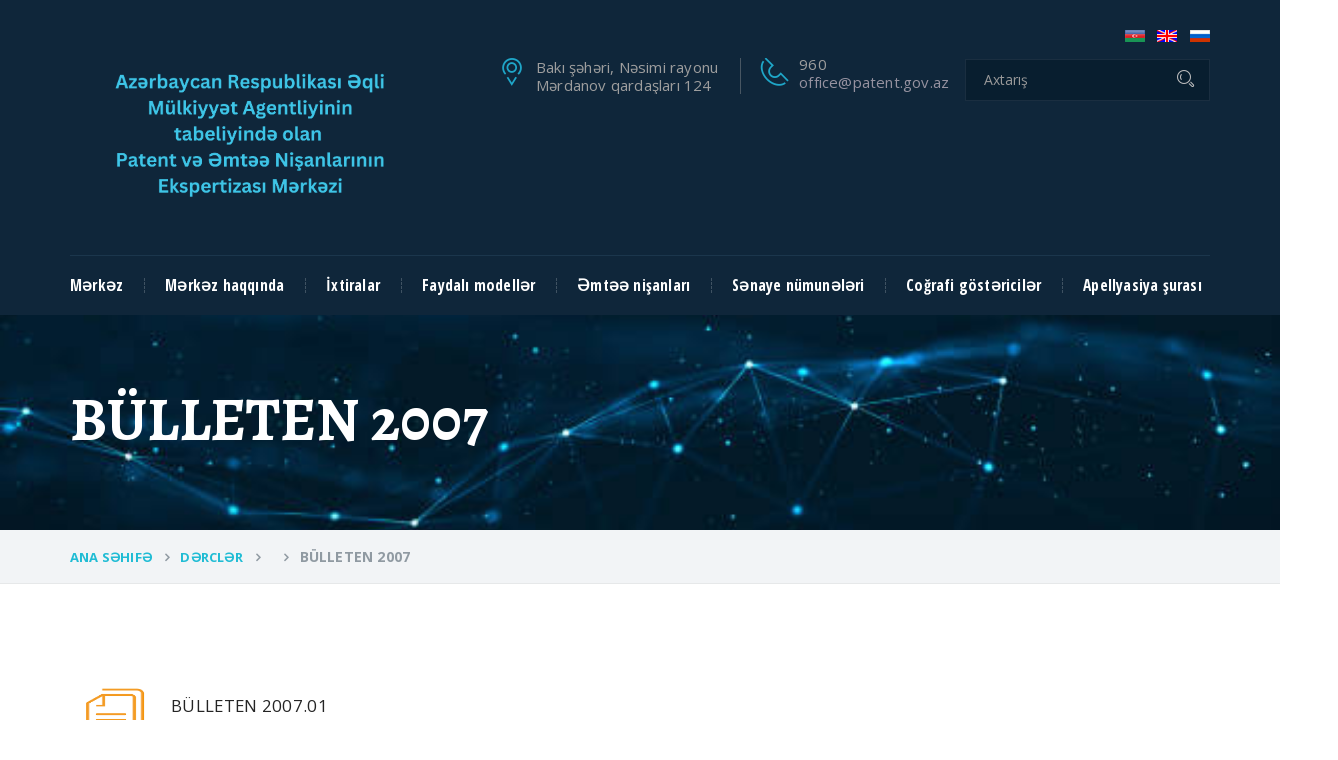

--- FILE ---
content_type: text/html; charset=UTF-8
request_url: https://patent.copat.gov.az/year-trademarks-2007
body_size: 4568
content:


<!DOCTYPE html>
<html>
  
<head>
    <meta charset="UTF-8">
    <meta http-equiv="X-UA-Compatible" content="IE=edge">
    <!-- reponsive meta-->
    <meta name="viewport" content="width=device-width, initial-scale=1">
    <meta http-equiv="Content-Security-Policy" content="script-src 'self' code.jquery.com 'unsafe-inline';">
    <title>Azərbaycan Respublikası Əqli Mülkiyyət Agentliyi Patent və Əmtəə Nişanlarının Ekspertizası Mərkəzi</title>
    <!-- Bootstrap-->
    <link href="css/bootstrap.min.css" rel="stylesheet">
    <!-- animate css-->
    <link rel="stylesheet" href="css/animate.min.css">
    <!-- owl-carousel-->
    <link rel="stylesheet" href="vendors/owlcarousel/owl.carousel.css">
    <link rel="stylesheet" href="vendors/revolution/css/settings.css">
    <link rel="stylesheet" href="vendors/revolution/css/layers.css">
    <link rel="stylesheet" href="vendors/revolution/css/navigation.css">
    <link rel="stylesheet" href="vendors/jquery-ui-1.11.4/jquery-ui.min.css">
    <!-- Main Css-->
    <link rel="stylesheet" href="css/style.css">
    <link rel="stylesheet" href="css/responsive.css">
    <link rel="icon" type="image/png" sizes="16x16" href="favicon/emblem-gerb.svg">
  </head>
  <body>
    <header id="header" class="header-5">
      <!-- Logo Section-->
      <div class="container">
        <div class="row pad-logo logo-wrapper">
          <div class="col-lg-4 col-md-3 col-sm-12 col-xs-12 t-logo"><a href="index"><img src="images/logo/28332Azərbaycan Respublikası Əqli Mülkiyyət Agentliyinin Tabeliyində Olan Patent və Əmtəə Nişanlarının Ekspertizası Mərkəzi (2).png" alt="logo" class="img-responsive"></a></div>
          <div class="col-lg-8 col-md-9 col-sm-12 col-xs-12 text-right">
          <tr>
                <td height="25" align="right" valign="bottom" style="padding:0 4px 6px 0; font-size:12px;">
                &nbsp; <a href="?lang=az"><img src="images/flag_az.gif" height="12"></a> <!-- ?new_lang=az -->
                &nbsp; <a href="?lang=en"><img src="images/flag_en.gif" height="12"></a> 
                &nbsp; <a href="?lang=ru"><img src="images/flag_ru.gif" height="12"></a> 
                </td>
              </tr>
            <div class="top-two-right">
              <!-- search method -->
              <div class="nav-search pull-right text-right">
                  <div class="widget-t widget-t-search">
                    <div class="widget-t-inner">
                      <form action="search" method="GET" class="search-form">
                        <div class="input-group">
                          <input type="search" placeholder="Axtarış" class="form-control" name="key"><span class="input-group-addon">
                            <button type="submit"><i class="icon icon-Search"></i></button></span>
                                                    </div>
                      </form>
                    </div>
                  </div>
              </div>
                
              <div class="top-panel">
                <div class="touch_top touch_top_pad">
                  <ul class="nav">
                    <li class="item item-phone">
                      <div class="media">
                        <div class="blue-color media-left"><a href="tel:960"><i class="icon icon-Phone2"></i></a></div>
                        <div class="media-body">
                          <p>960<br><span><a href="mailto:office@patent.gov.az">office@patent.gov.az</a></span></p>
                        </div>
                      </div>
                    </li>
                    <li class="item item-ad">
                      <div class="media">
                        <div class="blue-color media-left"><a><i class="icon icon-Pointer"></i></a></div>
                        <div class="media-body">
                          <p style="line-height: 1.2;"> Bakı şəhəri, Nəsimi rayonu Mərdanov qardaşları 124</p>
                        </div>
                      </div>
                    </li>
                  </ul>
                </div>
              </div>
            </div>
          </div>
        </div>
      </div>
      <!-- Main Navigation-->
      <div class="main_menu menu_fixed nav-home-three">
        <div class="container">
          <div class="row">
            <div class="col-md-3 col-sm-12 col-xs-12">
              <div class="logo"><img style="width: 30px !important;" src="favicon/emblem-gerb.svg" alt=""></div>
            </div>
            <div class="col-lg-12 col-md-12 col-sm-12 col-xs-12">
              <div class="navi">
                <div class="nav-menu pull-left text-left">
                  <div class="nav-t-holder pull-left text-left">
                    <div class="nav-t-header">
                      <button><i class="fa fa-bars"></i></button>
                    </div>
                    <div class="nav-t-footer">

                    
                      <ul class="nav">
                        <li class="has-t-submenu"><a >Mərkəz</a>
                          <ul class="submenu">
                            <li><a href="leadership">Rəhbərlik</a></li>
                                                        <li><a href="files//22706219472846523166nizamname.pdf" target="_blank">Nizamnamə</a></li>
                            <li><a href="regulations">Əsasnamə</a></li>
                            <li><a href="structure">Struktur</a></li>
                            <li><a href="commands">Əmrlər</a></li>
                                                        <li><a href="https://pct.wipo.int/authpage/signin.xhtml?goto=https%3A%2F%2Fpct.wipo.int%3A443%2FePCT%2F" target="_blank">EPCT</a></li>
                          </ul>
                        </li>
                        <li class="has-t-submenu"><a>Mərkəz haqqında</a>
                          <ul class="submenu">
                            <li><a href="about-history">Azərbaycanda patent sisteminin tarixi haqqında</a></li>
                            <li><a href="announcement">Elanlar</a></li>
                            <li><a href="admission-days">Qəbul günləri</a></li>
                            <li><a href="international-cooperation">Beynəlxalq əməkdaşlıq</a></li>
                                                        <li><a href="files//27678211892854629662Haqları və rüsumları ödəmək üçün _Rekvizit.pdf" target="_blank">Dövlət Rüsumu və xidmət haqları</a></li>
                          </ul>
                        </li>

                        
                        <li class="has-t-submenu"><a>İxtiralar</a>
                          <ul class="submenu">
                            <li><a href="invention-1">Ərizə və müqavilə formaları</a></li>
                                                        <li><a href="images/ixtira-patentin-alınması-barədə-iddia-sənədinə-aid-tələblər/22539254392784125079437.pdf" target="_blank">Patentin alınması barədə iddia sənədinə aid Tələblər</a></li>
                                                        <li><a href="files//27741285892232330520Əlavə 1.pdf" target="_blank">İddia sənədi üzrə məlumat axtarışının və mahiyyətcə ekspertizanın aparılması Qaydası</a></li>
                                                        <li><a href="files//26827272033074530054Xidmet haqlari_.pdf" target="_blank">Xidmət haqları</a></li>
                                                        <li><a href="files//30880243282064821619Əlavə 2.pdf" target="_blank">Dərc olunmuş iddia sənədinin materialları ilə tanışlıq Qaydası</a></li>
                                                        <li><a href="files//23370310732300431551437.pdf" target="_blank">Patentin alınması barədə iddia sənədinə aid Tələblər”in təsdiq edilməsi haqqında</a></li>
                            <li><a href="invention-7">Lisenziya və hüquqların verilməsi ilə bağlı müqavilə formaları</a></li>
                            <li><a href="invention-9.php">Beynəlxalq Təsnifat</a></li>

                          </ul>
                        </li>
                        <li class="has-t-submenu"><a>Faydalı modellər</a>
                          <ul class="submenu">
                            <li><a href="useful-model-1">Ərizə və müqavilə formaları</a></li>
                                                        <li><a href="images/ixtira-patentin-alınması-barədə-iddia-sənədinə-aid-tələblər/20241305342358724297437.pdf" target="_blank">Patentin alınması barədə iddia sənədinə aid Tələblər</a></li>
                                                        <li><a href="files//21562201792381024005Əlavə 1.pdf" target="_blank">İddia sənədi üzrə məlumat axtarışının və mahiyyətcə ekspertizanın aparılması Qaydası</a></li>
                                                        <li><a href="files//26863310233085225031Əlavə 2.pdf" target="_blank">Dərc olunmuş iddia sənədinin materialları ilə tanışlıq Qaydası</a></li>
                            
                            <li><a href="useful-model-5">Lisenziya və hüquqların verilməsi ilə bağlı müqavilə formaları</a></li>
                          </ul>
                        </li>
                        <li class="has-t-submenu"><a >Əmtəə nişanları</a>
                          <ul class="submenu">
                            <li><a href="commodity-1">İddia sənədlərinin verilmə qaydası</a></li>
                            <li><a href="commodity-2">Ərizə və müqavilə formaları</a></li>
                            <li><a href="commodity-3">Əmtəə və xidmətlərin beynəlxalq təsnifatı</a></li>
                                                        <li><a href="files//21560273462512122188Xidmet haqlari_.pdf" target="_blank">Xidmət haqları</a></li>
                            <li><a href="commodity-5">İddiaçıların nəzərinə</a></li>
                            <li><a href="commodity-6">Lisenziya və hüquqların verilməsi ilə bağlı müqavilə formaları</a></li>
                          </ul>
                        </li>
                        <li class="has-t-submenu"><a>Sənaye nümunələri</a>
                          <ul class="submenu">
                            <li><a href="s-application-and-contract-forms">Ərizə və müqavilə formaları</a></li>
                                                        <li><a href="files//22143299852167130180437.pdf" target="_blank">Patentin alınması barədə iddia sənədinə aid Tələblər</a></li>
                                                        <li><a href="files//25302311433157531054Əlavə 1.pdf" target="_blank">İddia sənədi üzrə məlumat axtarışının və mahiyyətcə ekspertizanın aparılması Qaydası</a></li>
                                                        <li><a href="files//23948262102142931024Əlavə 2.pdf" target="_blank">Dərc olunmuş iddia sənədinin materialları ilə tanışlıq Qaydası</a></li>
                            <li><a href="s-forms-of-license-and-rights-grant-agreements">Lisenziya və hüquqların verilməsi ilə bağlı müqavilə formaları</a></li>
                          </ul>
                        </li>
                        <li class="has-t-submenu"><a>Coğrafi göstəricilər</a>
                          <ul class="submenu">
                            <li><a href="c-procedure-for-submitting-claim-documents">İddia sənədlərinin verilmə qaydası</a></li>
                            <li><a href="c-application-and-contract-forms">Ərizə və müqavilə formaları</a></li>
                                                        <li><a href="files//2560927608224602696620789220412438325761Avropa İttifaqı (1).pdf" target="_blank">Avropa İttifaqı ölkələrinin ərazilərində mühafizə olunan coğrafi göstəricilərin siyahısı</a></li>
                                                        <li><a href="files//30061318432711424595166 emtee.pdf" target="_blank">Coğrafi göstəricini qeydə almaq üçün iddia sənədinin verilməsi və ekspertizası qaydaları</a></li>
                            <!-- <li><a href="cografi-elanlar">
                                                          </a></li> -->
                          </ul>
                        </li>
                        <!-- <li><a href="news">Xəbərlər</a></li> -->
                        <li class="has-t-submenu"><a>Apellyasiya şurası</a>
                          <ul class="submenu">
                                                      <li><a href="files//25630280423017423486appellyasiya surasi əsasnamə e-qanun pdf.pdf" target="_blank">Apellyasiya şurası haqqında əsasnamə</a></li>
                                                        <li><a href="files//21825302912878220452Dövlət rüsumları haqqında məlumat.pdf" target="_blank">Dövlət rüsumları haqqında məlumat</a></li>
                            <li><a href="decisions-of-the-appealsboard.php">Apellyasiya şurasının qərarları</a></li>
                          </ul>
                        </li>

                    
                       
                      </ul>

                    </div>


                  </div>
                </div>
                

              </div>
            </div>
          </div>
        </div>
      </div>
      <!-- Main Navigation-->
    </header>    <!-- Inner Header-->
    <section class="inner-banner2 clearfix">
      <div class="container clearfix">
        <h2>BÜLLETEN 2007</h2>
      </div>
    </section>
    <section class="breadcumb-wrapper">
      <div class="container clearfix">
        <ul class="breadcumb">
          <li><a href="mainpage">Ana Səhifə</a></li>
          <li><a href="magazines-departments">Dərclər</a></li>
          <li><a href=""> </a></li>
          <li><span>BÜLLETEN 2007</span></li>
        </ul>
      </div>
    </section>
    <!-- Project  Page-->
    <section class="core-projects sectpad-t">
      <div class="container clearfix">
        
      </div>
    </section>
   
    <!-- Sıralanma -->
    <section class="testimonial-parea">
      <div class="container clearfix">
        <div class="row">
        
        
          <div class="col-lg-12 testimonial-col-p">
            <div class="media testimonial-p">
            <div class="media-left" style="padding-right: 10px !important;"><a href="files//26117201433096531839Emtee_2007_01.pdf" target="_blank" ><img style="width: 92px; height: 60px;" src="images/sened_photo.png"" alt=""></a></div>
              <div class="media-body" style="vertical-align: middle;">
              <a href="files//26117201433096531839Emtee_2007_01.pdf" target="_blank" ><h3>BÜLLETEN 2007.01</h3></a>
              </div>
            </div>
          </div>
          
          <div class="col-lg-12 testimonial-col-p">
            <div class="media testimonial-p">
            <div class="media-left" style="padding-right: 10px !important;"><a href="files//24609241673152329482Emtee_2007_02.pdf" target="_blank" ><img style="width: 92px; height: 60px;" src="images/sened_photo.png"" alt=""></a></div>
              <div class="media-body" style="vertical-align: middle;">
              <a href="files//24609241673152329482Emtee_2007_02.pdf" target="_blank" ><h3>BÜLLETEN 2007.02</h3></a>
              </div>
            </div>
          </div>
          
          <div class="col-lg-12 testimonial-col-p">
            <div class="media testimonial-p">
            <div class="media-left" style="padding-right: 10px !important;"><a href="files//21786315102962422007Emtee_2007_03_04.pdf" target="_blank" ><img style="width: 92px; height: 60px;" src="images/sened_photo.png"" alt=""></a></div>
              <div class="media-body" style="vertical-align: middle;">
              <a href="files//21786315102962422007Emtee_2007_03_04.pdf" target="_blank" ><h3>BÜLLETEN 2007.03_04</h3></a>
              </div>
            </div>
          </div>
          
        </div>
      </div>
    </section>
      <!-- Footer -->
  <footer class="sec-padding footer-bg footer-bg3">
      <div class="container clearfix">
        <div class="row">
          <div class="widget about-us-widget col-md-4 col-sm-6"><a href="index"><img style="width: 5em;" src="favicon/emblem-gerb.svg" alt=""></a>
            <p>Azərbaycan Respublikası Əqli Mülkiyyət Agentliyi Patent və Əmtəə Nişanlarının Ekspertizası Mərkəzi</p><a href="index">
            Daha Ətraflı              <i class="fa fa-angle-double-right"></i></a>
            <ul class="nav">
              <li><a href="https://twitter.com/aaliyevpatentg1"><i class="fa fa-twitter"></i></a></li>
              <li><a href="https://www.facebook.com/Patent-v%C9%99-%C6%8Fmt%C9%99%C9%99-Ni%C5%9Fanlar%C4%B1n%C4%B1n-Ekspertizas%C4%B1-M%C9%99rk%C9%99zi-2265182243719304/"><i class="fa fa-facebook-square"></i></a></li>
              <li><a href="https://www.youtube.com/channel/UCKE2Io-Qpj-2z48rFlKGvGQ"><i class="fa fa-youtube"></i></a></li>
            </ul>
          </div>
          
          <div class="widget widget-links col-md-4 col-sm-6">
            <h4 class="widget_title">Faydalı Linklər</h4>
            <div class="widget-contact-list row m0">
              <ul>
                <li><a href="magazines-departments">- Dərclər</a></li>
                <li><a href="news">- Xəbərlər</a></li>
                <li><a href="https://gpp.az/WebPortal/Infosite" target="_blank">- Onlayn Ödəmə</a></li>
                                <li><a href="files//27678211892854629662Haqları və rüsumları ödəmək üçün _Rekvizit.pdf" target="_blank">- Dövlət Rüsumu və xidmət haqları</a></li>
                <li><a href="patent-attorneys">- Patent Müvəkkilləri</a></li>
              </ul>
            </div>
          </div>
          <div class="widget widget-contact col-md-4 col-sm-6">
            <h4 class="widget_title">Əlaqə</h4>
            <div class="widget-contact-list row m0">
              <ul>
                <li><i class="fa fa-map-marker"></i>
                  <div class="fleft location_address"> Bakı şəhəri, Nəsimi rayonu Mərdanov qardaşları 124</div>
                </li>
                <li><i class="fa fa-phone"></i>
                  <div class="fleft contact_no"><a>960</a></div>
                </li>
                <li><i class="fa fa-envelope-o"></i>
                  <div class="fleft contact_mail"><a target="_blank" href="mailto:office@patent.gov.az">office@patent.gov.az</a></div>
                </li>
              </ul>
            </div>
          </div>
        </div>
      </div>
    </footer>
    <section class="footer-t-bottom footer-bottom footer-bottom3">
      <div class="container clearfix">
        <div class="pull-left fo-txt">
          <p>Copyright © Azərbaycan Respublikası Əqli Mülkiyyət Agentliyi Patent və Əmtəə Nişanlarının Ekspertizası Mərkəzi 2022</p>
        </div>
        <div class="pull-right fo-txt">
          <p></p>
        </div>
      </div>
    </section>
    <script src="js/jquery-1.12.2.min.js"></script>
    <!-- <script src="js/jquery-3.6.1.min.js"></script> -->
    <!-- <script src="https://code.jquery.com/jquery-3.6.1.js" integrity="sha256-3zlB5s2uwoUzrXK3BT7AX3FyvojsraNFxCc2vC/7pNI=" crossorigin="anonymous"></script> -->
    <script src="js/bootstrap.min.js"></script>
    <!-- Revolution Slider Tools-->
    <script src="vendors/revolution/js/jquery.themepunch.revolution.min.js"></script>
    <!-- Revolution Slider-->
    <script type="text/javascript" src="vendors/revolution/js/extensions/revolution.extension.slideanims.min.js"></script>
    <script type="text/javascript" src="vendors/revolution/js/extensions/revolution.extension.layeranimation.min.js"></script>
    <script type="text/javascript" src="vendors/revolution/js/extensions/revolution.extension.navigation.min.js"></script>
    <script src="js/jquery.form.js"></script>
    <script src="js/jquery.validate.min.js"></script>
    <script src="js/contact.js"></script>
    <!-- owl carousel-->
    <script src="vendors/owlcarousel/owl.carousel.min.js"></script>
    <!-- <script src="vendors/jquery-ui-1.11.4/jquery-ui.min.js"></script> -->
    <!-- <script src="https://maps.googleapis.com/maps/api/js?key=AIzaSyDTI1BZJKFCeJ8g9O01CMZ4QvVCfdPYkrE"></script> -->
    <script src="js/imagelightbox.min.js"></script>
    <script src="js/theme.js"></script>
  </body>

</html>

--- FILE ---
content_type: text/css
request_url: https://patent.copat.gov.az/vendors/revolution/css/layers.css
body_size: 6662
content:
.tp-caption.Twitter-Content a,.tp-caption.Twitter-Content a:visited{color:#0084B4 !important}.tp-caption.Twitter-Content a:hover{color:#0084B4 !important;text-decoration:underline !important}.tp-caption.medium_grey,.medium_grey{background-color:#888;border-style:none;border-width:0;color:#fff;font-family:Arial;font-size:20px;font-weight:700;line-height:20px;margin:0;padding:2px 4px;position:absolute;text-shadow:0 2px 5px rgba(0,0,0,0.5);white-space:nowrap}.tp-caption.small_text,.small_text{border-style:none;border-width:0;color:#fff;font-family:Arial;font-size:14px;font-weight:700;line-height:20px;margin:0;position:absolute;text-shadow:0 2px 5px rgba(0,0,0,0.5);white-space:nowrap}.tp-caption.medium_text,.medium_text{border-style:none;border-width:0;color:#fff;font-family:Arial;font-size:20px;font-weight:700;line-height:20px;margin:0;position:absolute;text-shadow:0 2px 5px rgba(0,0,0,0.5);white-space:nowrap}.tp-caption.large_text,.large_text{border-style:none;border-width:0;color:#fff;font-family:Arial;font-size:40px;font-weight:700;line-height:40px;margin:0;position:absolute;text-shadow:0 2px 5px rgba(0,0,0,0.5);white-space:nowrap}.tp-caption.very_large_text,.very_large_text{border-style:none;border-width:0;color:#fff;font-family:Arial;font-size:60px;font-weight:700;letter-spacing:-2px;line-height:60px;margin:0;position:absolute;text-shadow:0 2px 5px rgba(0,0,0,0.5);white-space:nowrap}.tp-caption.very_big_white,.very_big_white{background-color:#000;border-style:none;border-width:0;color:#fff;font-family:Arial;font-size:60px;font-weight:800;line-height:60px;margin:0;padding:1px 4px 0;position:absolute;text-shadow:none;white-space:nowrap}.tp-caption.very_big_black,.very_big_black{background-color:#fff;border-style:none;border-width:0;color:#000;font-family:Arial;font-size:60px;font-weight:700;line-height:60px;margin:0;padding:1px 4px 0;position:absolute;text-shadow:none;white-space:nowrap}.tp-caption.modern_medium_fat,.modern_medium_fat{border-style:none;border-width:0;color:#000;font-family:"Open Sans", sans-serif;font-size:24px;font-weight:800;line-height:20px;margin:0;position:absolute;text-shadow:none;white-space:nowrap}.tp-caption.modern_medium_fat_white,.modern_medium_fat_white{border-style:none;border-width:0;color:#fff;font-family:"Open Sans", sans-serif;font-size:24px;font-weight:800;line-height:20px;margin:0;position:absolute;text-shadow:none;white-space:nowrap}.tp-caption.modern_medium_light,.modern_medium_light{border-style:none;border-width:0;color:#000;font-family:"Open Sans", sans-serif;font-size:24px;font-weight:300;line-height:20px;margin:0;position:absolute;text-shadow:none;white-space:nowrap}.tp-caption.modern_big_bluebg,.modern_big_bluebg{background-color:#4e5b6c;border-style:none;border-width:0;color:#fff;font-family:"Open Sans", sans-serif;font-size:30px;font-weight:800;letter-spacing:0;line-height:36px;margin:0;padding:3px 10px;position:absolute;text-shadow:none}.tp-caption.modern_big_redbg,.modern_big_redbg{background-color:#de543e;border-style:none;border-width:0;color:#fff;font-family:"Open Sans", sans-serif;font-size:30px;font-weight:300;letter-spacing:0;line-height:36px;margin:0;padding:1px 10px 3px;position:absolute;text-shadow:none}.tp-caption.modern_small_text_dark,.modern_small_text_dark{border-style:none;border-width:0;color:#555;font-family:Arial;font-size:14px;line-height:22px;margin:0;position:absolute;text-shadow:none;white-space:nowrap}.tp-caption.boxshadow,.boxshadow{-moz-box-shadow:0 0 20px rgba(0,0,0,0.5);-webkit-box-shadow:0 0 20px rgba(0,0,0,0.5);box-shadow:0 0 20px rgba(0,0,0,0.5)}.tp-caption.black,.black{color:#000;text-shadow:none}.tp-caption.noshadow,.noshadow{text-shadow:none}.tp-caption.thinheadline_dark,.thinheadline_dark{background-color:transparent;color:rgba(0,0,0,0.85);font-family:"Open Sans";font-size:30px;font-weight:300;line-height:30px;position:absolute;text-shadow:none}.tp-caption.thintext_dark,.thintext_dark{background-color:transparent;color:rgba(0,0,0,0.85);font-family:"Open Sans";font-size:16px;font-weight:300;line-height:26px;position:absolute;text-shadow:none}.tp-caption.largeblackbg,.largeblackbg{-moz-border-radius:0;-webkit-border-radius:0;background-color:#000;border-radius:0;color:#fff;font-family:"Open Sans";font-size:50px;font-weight:300;line-height:70px;padding:0 20px;position:absolute;text-shadow:none}.tp-caption.largepinkbg,.largepinkbg{-moz-border-radius:0;-webkit-border-radius:0;background-color:#db4360;border-radius:0;color:#fff;font-family:"Open Sans";font-size:50px;font-weight:300;line-height:70px;padding:0 20px;position:absolute;text-shadow:none}.tp-caption.largewhitebg,.largewhitebg{-moz-border-radius:0;-webkit-border-radius:0;background-color:#fff;border-radius:0;color:#000;font-family:"Open Sans";font-size:50px;font-weight:300;line-height:70px;padding:0 20px;position:absolute;text-shadow:none}.tp-caption.largegreenbg,.largegreenbg{-moz-border-radius:0;-webkit-border-radius:0;background-color:#67ae73;border-radius:0;color:#fff;font-family:"Open Sans";font-size:50px;font-weight:300;line-height:70px;padding:0 20px;position:absolute;text-shadow:none}.tp-caption.excerpt,.excerpt{background-color:rgba(0,0,0,1);border-color:#fff;border-style:none;border-width:0;color:#fff;font-family:Arial;font-size:36px;font-weight:700;height:auto;letter-spacing:-1.5px;line-height:36px;margin:0;padding:1px 4px 0;text-decoration:none;text-shadow:none;white-space:normal !important;width:150px}.tp-caption.large_bold_grey,.large_bold_grey{background-color:transparent;border-color:#ffd658;border-style:none;border-width:0;color:#666;font-family:"Open Sans";font-size:60px;font-weight:800;line-height:60px;margin:0;padding:1px 4px 0;text-decoration:none;text-shadow:none}.tp-caption.medium_thin_grey,.medium_thin_grey{background-color:transparent;border-color:#ffd658;border-style:none;border-width:0;color:#666;font-family:"Open Sans";font-size:34px;font-weight:300;line-height:30px;margin:0;padding:1px 4px 0;text-decoration:none;text-shadow:none}.tp-caption.small_thin_grey,.small_thin_grey{background-color:transparent;border-color:#ffd658;border-style:none;border-width:0;color:#757575;font-family:"Open Sans";font-size:18px;font-weight:300;line-height:26px;margin:0;padding:1px 4px 0;text-decoration:none;text-shadow:none}.tp-caption.lightgrey_divider,.lightgrey_divider{background-color:rgba(235,235,235,1);background-position:initial initial;background-repeat:initial initial;border-color:#222;border-style:none;border-width:0;height:3px;text-decoration:none;width:370px}.tp-caption.large_bold_darkblue,.large_bold_darkblue{background-color:transparent;border-color:#ffd658;border-style:none;border-width:0;color:#34495e;font-family:"Open Sans";font-size:58px;font-weight:800;line-height:60px;text-decoration:none}.tp-caption.medium_bg_darkblue,.medium_bg_darkblue{background-color:#34495e;border-color:#ffd658;border-style:none;border-width:0;color:#fff;font-family:"Open Sans";font-size:20px;font-weight:800;line-height:20px;padding:10px;text-decoration:none}.tp-caption.medium_bold_red,.medium_bold_red{background-color:transparent;border-color:#ffd658;border-style:none;border-width:0;color:#e33a0c;font-family:"Open Sans";font-size:24px;font-weight:800;line-height:30px;padding:0;text-decoration:none}.tp-caption.medium_light_red,.medium_light_red{background-color:transparent;border-color:#ffd658;border-style:none;border-width:0;color:#e33a0c;font-family:"Open Sans";font-size:21px;font-weight:300;line-height:26px;padding:0;text-decoration:none}.tp-caption.medium_bg_red,.medium_bg_red{background-color:#e33a0c;border-color:#ffd658;border-style:none;border-width:0;color:#fff;font-family:"Open Sans";font-size:20px;font-weight:800;line-height:20px;padding:10px;text-decoration:none}.tp-caption.medium_bold_orange,.medium_bold_orange{background-color:transparent;border-color:#ffd658;border-style:none;border-width:0;color:#f39c12;font-family:"Open Sans";font-size:24px;font-weight:800;line-height:30px;text-decoration:none}.tp-caption.medium_bg_orange,.medium_bg_orange{background-color:#f39c12;border-color:#ffd658;border-style:none;border-width:0;color:#fff;font-family:"Open Sans";font-size:20px;font-weight:800;line-height:20px;padding:10px;text-decoration:none}.tp-caption.grassfloor,.grassfloor{background-color:rgba(160,179,151,1);border-color:#222;border-style:none;border-width:0;height:150px;text-decoration:none;width:4000px}.tp-caption.large_bold_white,.large_bold_white{background-color:transparent;border-color:#ffd658;border-style:none;border-width:0;color:#fff;font-family:"Open Sans";font-size:58px;font-weight:800;line-height:60px;text-decoration:none}.tp-caption.medium_light_white,.medium_light_white{background-color:transparent;border-color:#ffd658;border-style:none;border-width:0;color:#fff;font-family:"Open Sans";font-size:30px;font-weight:300;line-height:36px;padding:0;text-decoration:none}.tp-caption.mediumlarge_light_white,.mediumlarge_light_white{background-color:transparent;border-color:#ffd658;border-style:none;border-width:0;color:#fff;font-family:"Open Sans";font-size:34px;font-weight:300;line-height:40px;padding:0;text-decoration:none}.tp-caption.mediumlarge_light_white_center,.mediumlarge_light_white_center{background-color:transparent;border-color:#ffd658;border-style:none;border-width:0;color:#fff;font-family:"Open Sans";font-size:34px;font-weight:300;line-height:40px;padding:0;text-align:center;text-decoration:none}.tp-caption.medium_bg_asbestos,.medium_bg_asbestos{background-color:#7f8c8d;border-color:#ffd658;border-style:none;border-width:0;color:#fff;font-family:"Open Sans";font-size:20px;font-weight:800;line-height:20px;padding:10px;text-decoration:none}.tp-caption.medium_light_black,.medium_light_black{background-color:transparent;border-color:#ffd658;border-style:none;border-width:0;color:#000;font-family:"Open Sans";font-size:30px;font-weight:300;line-height:36px;padding:0;text-decoration:none}.tp-caption.large_bold_black,.large_bold_black{background-color:transparent;border-color:#ffd658;border-style:none;border-width:0;color:#000;font-family:"Open Sans";font-size:58px;font-weight:800;line-height:60px;text-decoration:none}.tp-caption.mediumlarge_light_darkblue,.mediumlarge_light_darkblue{background-color:transparent;border-color:#ffd658;border-style:none;border-width:0;color:#34495e;font-family:"Open Sans";font-size:34px;font-weight:300;line-height:40px;padding:0;text-decoration:none}.tp-caption.small_light_white,.small_light_white{background-color:transparent;border-color:#ffd658;border-style:none;border-width:0;color:#fff;font-family:"Open Sans";font-size:17px;font-weight:300;line-height:28px;padding:0;text-decoration:none}.tp-caption.roundedimage,.roundedimage{border-color:#222;border-style:none;border-width:0}.tp-caption.large_bg_black,.large_bg_black{background-color:#000;border-color:#ffd658;border-style:none;border-width:0;color:#fff;font-family:"Open Sans";font-size:40px;font-weight:800;line-height:40px;padding:10px 20px 15px;text-decoration:none}.tp-caption.mediumwhitebg,.mediumwhitebg{background-color:#fff;border-color:#000;border-style:none;border-width:0;color:#000;font-family:"Open Sans";font-size:30px;font-weight:300;line-height:30px;padding:5px 15px 10px;text-decoration:none;text-shadow:none}.tp-caption.maincaption,.maincaption{background-color:transparent;border-color:#000;border-style:none;border-width:0;color:#212a40;font-family:roboto;font-size:33px;font-weight:500;line-height:43px;text-decoration:none;text-shadow:none}.tp-caption.miami_title_60px,.miami_title_60px{background-color:transparent;border-color:#000;border-style:none;border-width:0;color:#fff;font-family:"Source Sans Pro";font-size:60px;font-weight:700;letter-spacing:1px;line-height:60px;text-decoration:none;text-shadow:none}.tp-caption.miami_subtitle,.miami_subtitle{background-color:transparent;border-color:#000;border-style:none;border-width:0;color:rgba(255,255,255,0.65);font-family:"Source Sans Pro";font-size:17px;font-weight:400;letter-spacing:2px;line-height:24px;text-decoration:none;text-shadow:none}.tp-caption.divideline30px,.divideline30px{background:#fff;background-color:#fff;border-color:#222;border-style:none;border-width:0;height:2px;min-width:30px;text-decoration:none}.tp-caption.Miami_nostyle,.Miami_nostyle{border-color:#222;border-style:none;border-width:0}.tp-caption.miami_content_light,.miami_content_light{background-color:transparent;border-color:#000;border-style:none;border-width:0;color:#fff;font-family:"Source Sans Pro";font-size:22px;font-weight:400;letter-spacing:0;line-height:28px;text-decoration:none;text-shadow:none}.tp-caption.miami_title_60px_dark,.miami_title_60px_dark{background-color:transparent;border-color:#000;border-style:none;border-width:0;color:#333;font-family:"Source Sans Pro";font-size:60px;font-weight:700;letter-spacing:1px;line-height:60px;text-decoration:none;text-shadow:none}.tp-caption.miami_content_dark,.miami_content_dark{background-color:transparent;border-color:#000;border-style:none;border-width:0;color:#666;font-family:"Source Sans Pro";font-size:22px;font-weight:400;letter-spacing:0;line-height:28px;text-decoration:none;text-shadow:none}.tp-caption.divideline30px_dark,.divideline30px_dark{background-color:#333;border-color:#222;border-style:none;border-width:0;height:2px;min-width:30px;text-decoration:none}.tp-caption.ellipse70px,.ellipse70px{background-color:rgba(0,0,0,0.14902);border-color:#222;border-radius:50px 50px 50px 50px;border-style:none;border-width:0;cursor:pointer;line-height:1px;min-height:70px;min-width:70px;text-decoration:none}.tp-caption.arrowicon,.arrowicon{border-color:#222;border-style:none;border-width:0;line-height:1px}.tp-caption.MarkerDisplay,.MarkerDisplay{background-color:transparent;border-color:#000;border-radius:0 0 0 0;border-style:none;border-width:0;font-family:Permanent Marker;font-style:normal;padding:0;text-decoration:none;text-shadow:none}.tp-caption.Restaurant-Display,.Restaurant-Display{background-color:transparent;border-color:transparent;border-radius:0 0 0 0;border-style:none;border-width:0;color:#fff;font-family:Roboto;font-size:120px;font-style:normal;font-weight:700;line-height:120px;padding:0;text-decoration:none}.tp-caption.Restaurant-Cursive,.Restaurant-Cursive{background-color:transparent;border-color:transparent;border-radius:0 0 0 0;border-style:none;border-width:0;color:#fff;font-family:Nothing you could do;font-size:30px;font-style:normal;font-weight:400;letter-spacing:2px;line-height:30px;padding:0;text-decoration:none}.tp-caption.Restaurant-ScrollDownText,.Restaurant-ScrollDownText{background-color:transparent;border-color:transparent;border-radius:0 0 0 0;border-style:none;border-width:0;color:#fff;font-family:Roboto;font-size:17px;font-style:normal;font-weight:400;letter-spacing:2px;line-height:17px;padding:0;text-decoration:none}.tp-caption.Restaurant-Description,.Restaurant-Description{background-color:transparent;border-color:transparent;border-radius:0 0 0 0;border-style:none;border-width:0;color:#fff;font-family:Roboto;font-size:20px;font-style:normal;font-weight:300;letter-spacing:3px;line-height:30px;padding:0;text-decoration:none}.tp-caption.Restaurant-Price,.Restaurant-Price{background-color:transparent;border-color:transparent;border-radius:0 0 0 0;border-style:none;border-width:0;color:#fff;font-family:Roboto;font-size:30px;font-style:normal;font-weight:300;letter-spacing:3px;line-height:30px;padding:0;text-decoration:none}.tp-caption.Restaurant-Menuitem,.Restaurant-Menuitem{background-color:rgba(0,0,0,1.00);border-color:transparent;border-radius:0 0 0 0;border-style:none;border-width:0;color:rgba(255,255,255,1.00);font-family:Roboto;font-size:17px;font-style:normal;font-weight:400;letter-spacing:2px;line-height:17px;padding:10px 30px;text-align:left;text-decoration:none}.tp-caption.Furniture-LogoText,.Furniture-LogoText{background-color:transparent;border-color:transparent;border-radius:0 0 0 0;border-style:none;border-width:0;color:rgba(230,207,163,1.00);font-family:Raleway;font-size:160px;font-style:normal;font-weight:300;line-height:150px;padding:0;text-decoration:none;text-shadow:none}.tp-caption.Furniture-Plus,.Furniture-Plus{background-color:rgba(255,255,255,1.00);border-color:transparent;border-radius:30px 30px 30px 30px;border-style:none;border-width:0;box-shadow:rgba(0,0,0,0.1) 0 1px 3px;color:rgba(230,207,163,1.00);font-family:Raleway;font-size:20px;font-style:normal;font-weight:400;line-height:20px;padding:6px 7px 4px;text-decoration:none;text-shadow:none}.tp-caption.Furniture-Title,.Furniture-Title{background-color:transparent;border-color:transparent;border-radius:0 0 0 0;border-style:none;border-width:0;color:rgba(0,0,0,1.00);font-family:Raleway;font-size:20px;font-style:normal;font-weight:700;letter-spacing:3px;line-height:20px;padding:0;text-decoration:none;text-shadow:none}.tp-caption.Furniture-Subtitle,.Furniture-Subtitle{background-color:transparent;border-color:transparent;border-radius:0 0 0 0;border-style:none;border-width:0;color:rgba(0,0,0,1.00);font-family:Raleway;font-size:17px;font-style:normal;font-weight:300;line-height:20px;padding:0;text-decoration:none;text-shadow:none}.tp-caption.Gym-Display,.Gym-Display{background-color:transparent;border-color:transparent;border-radius:0 0 0 0;border-style:none;border-width:0;color:rgba(255,255,255,1.00);font-family:Raleway;font-size:80px;font-style:normal;font-weight:900;line-height:70px;padding:0;text-decoration:none}.tp-caption.Gym-Subline,.Gym-Subline{background-color:transparent;border-color:transparent;border-radius:0 0 0 0;border-style:none;border-width:0;color:rgba(255,255,255,1.00);font-family:Raleway;font-size:30px;font-style:normal;font-weight:100;letter-spacing:5px;line-height:30px;padding:0;text-decoration:none}.tp-caption.Gym-SmallText,.Gym-SmallText{background-color:transparent;border-color:transparent;border-radius:0 0 0 0;border-style:none;border-width:0;color:rgba(255,255,255,1.00);font-family:Raleway;font-size:17px;font-style:normal;font-weight:300;line-height:22;padding:0;text-decoration:none;text-shadow:none}.tp-caption.Fashion-SmallText,.Fashion-SmallText{background-color:transparent;border-color:transparent;border-radius:0 0 0 0;border-style:none;border-width:0;color:rgba(255,255,255,1.00);font-family:Raleway;font-size:12px;font-style:normal;font-weight:600;letter-spacing:2px;line-height:20px;padding:0;text-decoration:none}.tp-caption.Fashion-BigDisplay,.Fashion-BigDisplay{background-color:transparent;border-color:transparent;border-radius:0 0 0 0;border-style:none;border-width:0;color:rgba(0,0,0,1.00);font-family:Raleway;font-size:60px;font-style:normal;font-weight:900;letter-spacing:2px;line-height:60px;padding:0;text-decoration:none}.tp-caption.Fashion-TextBlock,.Fashion-TextBlock{background-color:transparent;border-color:transparent;border-radius:0 0 0 0;border-style:none;border-width:0;color:rgba(0,0,0,1.00);font-family:Raleway;font-size:20px;font-style:normal;font-weight:400;letter-spacing:2px;line-height:40px;padding:0;text-decoration:none}.tp-caption.Sports-Display,.Sports-Display{background-color:transparent;border-color:transparent;border-radius:0 0 0 0;border-style:none;border-width:0;color:rgba(255,255,255,1.00);font-family:Raleway;font-size:130px;font-style:normal;font-weight:100;letter-spacing:13px;line-height:130px;padding:0;text-decoration:none}.tp-caption.Sports-DisplayFat,.Sports-DisplayFat{background-color:transparent;border-color:transparent;border-radius:0 0 0 0;border-style:none;border-width:0;color:rgba(255,255,255,1.00);font-family:Raleway;font-size:130px;font-style:normal;font-weight:900;line-height:130px;padding:0;text-decoration:none}.tp-caption.Sports-Subline,.Sports-Subline{background-color:transparent;border-color:transparent;border-radius:0 0 0 0;border-style:none;border-width:0;color:rgba(0,0,0,1.00);font-family:Raleway;font-size:32px;font-style:normal;font-weight:400;letter-spacing:4px;line-height:32px;padding:0;text-decoration:none}.tp-caption.Instagram-Caption,.Instagram-Caption{background-color:transparent;border-color:transparent;border-radius:0 0 0 0;border-style:none;border-width:0;color:rgba(255,255,255,1.00);font-family:Roboto;font-size:20px;font-style:normal;font-weight:900;line-height:20px;padding:0;text-decoration:none}.tp-caption.News-Title,.News-Title{background-color:transparent;border-color:transparent;border-radius:0 0 0 0;border-style:none;border-width:0;color:rgba(255,255,255,1.00);font-family:Roboto Slab;font-size:70px;font-style:normal;font-weight:400;line-height:60px;padding:0;text-decoration:none}.tp-caption.News-Subtitle,.News-Subtitle{background-color:rgba(255,255,255,0);border-color:transparent;border-radius:0 0 0 0;border-style:none;border-width:0;color:rgba(255,255,255,1.00);font-family:Roboto Slab;font-size:15px;font-style:normal;font-weight:300;line-height:24px;padding:0;text-decoration:none}.tp-caption.News-Subtitle:hover,.News-Subtitle:hover{background-color:rgba(255,255,255,0);border-color:transparent;border-radius:0 0 0 0;border-style:solid;border-width:0;color:rgba(255,255,255,0.65);text-decoration:none}.tp-caption.Photography-Display,.Photography-Display{background-color:transparent;border-color:transparent;border-radius:0 0 0 0;border-style:none;border-width:0;color:rgba(255,255,255,1.00);font-family:Raleway;font-size:80px;font-style:normal;font-weight:100;letter-spacing:5px;line-height:70px;padding:0;text-decoration:none}.tp-caption.Photography-Subline,.Photography-Subline{background-color:transparent;border-color:transparent;border-radius:0 0 0 0;border-style:none;border-width:0;color:rgba(119,119,119,1.00);font-family:Raleway;font-size:20px;font-style:normal;font-weight:300;letter-spacing:3px;line-height:30px;padding:0;text-decoration:none}.tp-caption.Photography-ImageHover,.Photography-ImageHover{background-color:transparent;border-color:rgba(255,255,255,0);border-radius:0 0 0 0;border-style:none;border-width:0;color:rgba(255,255,255,1.00);font-size:20px;font-style:normal;font-weight:400;line-height:22;padding:0;text-decoration:none}.tp-caption.Photography-ImageHover:hover,.Photography-ImageHover:hover{background-color:transparent;border-color:transparent;border-radius:0 0 0 0;border-style:none;border-width:0;color:rgba(255,255,255,1.00);text-decoration:none}.tp-caption.Photography-Menuitem,.Photography-Menuitem{background-color:rgba(0,0,0,0.65);border-color:transparent;border-radius:0 0 0 0;border-style:none;border-width:0;color:rgba(255,255,255,1.00);font-family:Raleway;font-size:20px;font-style:normal;font-weight:300;letter-spacing:2px;line-height:20px;padding:3px 5px 3px 8px;text-decoration:none}.tp-caption.Photography-Menuitem:hover,.Photography-Menuitem:hover{background-color:rgba(0,255,222,0.65);border-color:transparent;border-radius:0 0 0 0;border-style:none;border-width:0;color:rgba(255,255,255,1.00);text-decoration:none}.tp-caption.Photography-Textblock,.Photography-Textblock{background-color:transparent;border-color:transparent;border-radius:0 0 0 0;border-style:none;border-width:0;color:rgba(255,255,255,1.00);font-family:Raleway;font-size:17px;font-style:normal;font-weight:300;letter-spacing:2px;line-height:30px;padding:0;text-decoration:none}.tp-caption.Photography-Subline-2,.Photography-Subline-2{background-color:transparent;border-color:transparent;border-radius:0 0 0 0;border-style:none;border-width:0;color:rgba(255,255,255,0.35);font-family:Raleway;font-size:20px;font-style:normal;font-weight:300;letter-spacing:3px;line-height:30px;padding:0;text-decoration:none}.tp-caption.Photography-ImageHover2,.Photography-ImageHover2{background-color:transparent;border-color:rgba(255,255,255,0);border-radius:0 0 0 0;border-style:none;border-width:0;color:rgba(255,255,255,1.00);font-family:Arial;font-size:20px;font-style:normal;font-weight:400;line-height:22;padding:0;text-decoration:none}.tp-caption.Photography-ImageHover2:hover,.Photography-ImageHover2:hover{background-color:transparent;border-color:transparent;border-radius:0 0 0 0;border-style:none;border-width:0;color:rgba(255,255,255,1.00);text-decoration:none}.tp-caption.WebProduct-Title,.WebProduct-Title{background-color:transparent;border-color:transparent;border-radius:0 0 0 0;border-style:none;border-width:0;color:rgba(51,51,51,1.00);font-family:Raleway;font-size:90px;font-style:normal;font-weight:100;line-height:90px;padding:0;text-decoration:none}.tp-caption.WebProduct-SubTitle,.WebProduct-SubTitle{background-color:transparent;border-color:transparent;border-radius:0 0 0 0;border-style:none;border-width:0;color:rgba(153,153,153,1.00);font-family:Raleway;font-size:15px;font-style:normal;font-weight:400;line-height:20px;padding:0;text-decoration:none}.tp-caption.WebProduct-Content,.WebProduct-Content{background-color:transparent;border-color:transparent;border-radius:0 0 0 0;border-style:none;border-width:0;color:rgba(153,153,153,1.00);font-family:Raleway;font-size:16px;font-style:normal;font-weight:600;line-height:24px;padding:0;text-decoration:none}.tp-caption.WebProduct-Menuitem,.WebProduct-Menuitem{background-color:rgba(51,51,51,1.00);border-color:transparent;border-radius:0 0 0 0;border-style:none;border-width:0;color:rgba(255,255,255,1.00);font-family:Raleway;font-size:15px;font-style:normal;font-weight:500;letter-spacing:2px;line-height:20px;padding:3px 5px 3px 8px;text-align:left;text-decoration:none}.tp-caption.WebProduct-Menuitem:hover,.WebProduct-Menuitem:hover{background-color:rgba(255,255,255,1.00);border-color:transparent;border-radius:0 0 0 0;border-style:none;border-width:0;color:rgba(153,153,153,1.00);text-decoration:none}.tp-caption.WebProduct-Title-Light,.WebProduct-Title-Light{background-color:transparent;border-color:transparent;border-radius:0 0 0 0;border-style:none;border-width:0;color:rgba(255,255,255,1.00);font-family:Raleway;font-size:90px;font-style:normal;font-weight:100;line-height:90px;padding:0;text-align:left;text-decoration:none}.tp-caption.WebProduct-SubTitle-Light,.WebProduct-SubTitle-Light{background-color:transparent;border-color:transparent;border-radius:0 0 0 0;border-style:none;border-width:0;color:rgba(255,255,255,0.35);font-family:Raleway;font-size:15px;font-style:normal;font-weight:400;line-height:20px;padding:0;text-align:left;text-decoration:none}.tp-caption.WebProduct-Content-Light,.WebProduct-Content-Light{background-color:transparent;border-color:transparent;border-radius:0 0 0 0;border-style:none;border-width:0;color:rgba(255,255,255,0.65);font-family:Raleway;font-size:16px;font-style:normal;font-weight:600;line-height:24px;padding:0;text-align:left;text-decoration:none}.tp-caption.FatRounded,.FatRounded{background-color:rgba(0,0,0,0.50);border-color:rgba(211,211,211,1.00);border-radius:50px 50px 50px 50px;border-style:none;border-width:0;color:rgba(255,255,255,1.00);font-family:Raleway;font-size:30px;font-style:normal;font-weight:900;line-height:30px;padding:20px 22px 20px 25px;text-align:left;text-decoration:none;text-shadow:none}.tp-caption.FatRounded:hover,.FatRounded:hover{background-color:rgba(0,0,0,1.00);border-color:rgba(211,211,211,1.00);border-radius:50px 50px 50px 50px;border-style:none;border-width:0;color:rgba(255,255,255,1.00);text-decoration:none}.tp-caption.NotGeneric-Title,.NotGeneric-Title{background-color:transparent;border-color:transparent;border-radius:0 0 0 0;border-style:none;border-width:0;color:rgba(255,255,255,1.00);font-family:Raleway;font-size:70px;font-style:normal;font-weight:800;line-height:70px;padding:10px 0;text-decoration:none}.tp-caption.NotGeneric-SubTitle,.NotGeneric-SubTitle{background-color:transparent;border-color:transparent;border-radius:0 0 0 0;border-style:none;border-width:0;color:rgba(255,255,255,1.00);font-family:Raleway;font-size:13px;font-style:normal;font-weight:500;letter-spacing:4px;line-height:20px;padding:0;text-align:left;text-decoration:none}.tp-caption.NotGeneric-CallToAction,.NotGeneric-CallToAction{background-color:rgba(0,0,0,0);border-color:rgba(255,255,255,0.50);border-radius:0 0 0 0;border-style:solid;border-width:1px;color:rgba(255,255,255,1.00);font-family:Raleway;font-size:14px;font-style:normal;font-weight:500;letter-spacing:3px;line-height:14px;padding:10px 30px;text-align:left;text-decoration:none}.tp-caption.NotGeneric-CallToAction:hover,.NotGeneric-CallToAction:hover{background-color:transparent;border-color:rgba(255,255,255,1.00);border-radius:0 0 0 0;border-style:solid;border-width:1px;color:rgba(255,255,255,1.00);text-decoration:none}.tp-caption.NotGeneric-Icon,.NotGeneric-Icon{background-color:rgba(0,0,0,0);border-color:rgba(255,255,255,0);border-radius:0 0 0 0;border-style:solid;border-width:0;color:rgba(255,255,255,1.00);font-family:Raleway;font-size:30px;font-style:normal;font-weight:400;letter-spacing:3px;line-height:30px;padding:0;text-align:left;text-decoration:none}.tp-caption.NotGeneric-Menuitem,.NotGeneric-Menuitem{background-color:rgba(0,0,0,0);border-color:rgba(255,255,255,0.15);border-radius:0 0 0 0;border-style:solid;border-width:1px;color:rgba(255,255,255,1.00);font-family:Raleway;font-size:14px;font-style:normal;font-weight:500;letter-spacing:3px;line-height:14px;padding:27px 30px;text-align:left;text-decoration:none}.tp-caption.NotGeneric-Menuitem:hover,.NotGeneric-Menuitem:hover{background-color:rgba(0,0,0,0);border-color:rgba(255,255,255,1.00);border-radius:0 0 0 0;border-style:solid;border-width:1px;color:rgba(255,255,255,1.00);text-decoration:none}.tp-caption.MarkerStyle,.MarkerStyle{background-color:transparent;border-color:transparent;border-radius:0 0 0 0;border-style:none;border-width:0;color:rgba(255,255,255,1.00);font-family:"Permanent Marker";font-size:17px;font-style:normal;font-weight:100;line-height:30px;padding:0;text-align:left;text-decoration:none}.tp-caption.Gym-Menuitem,.Gym-Menuitem{background-color:rgba(0,0,0,1.00);border-color:rgba(255,255,255,0);border-radius:3px 3px 3px 3px;border-style:solid;border-width:2px;color:rgba(255,255,255,1.00);font-family:Raleway;font-size:20px;font-style:normal;font-weight:300;letter-spacing:2px;line-height:20px;padding:3px 5px 3px 8px;text-align:left;text-decoration:none}.tp-caption.Gym-Menuitem:hover,.Gym-Menuitem:hover{background-color:rgba(0,0,0,1.00);border-color:rgba(255,255,255,0.25);border-radius:3px 3px 3px 3px;border-style:solid;border-width:2px;color:rgba(255,255,255,1.00);text-decoration:none}.tp-caption.Newspaper-Button,.Newspaper-Button{background-color:rgba(255,255,255,0);border-color:rgba(255,255,255,0.25);border-radius:0 0 0 0;border-style:solid;border-width:1px;color:rgba(255,255,255,1.00);font-family:Roboto;font-size:13px;font-style:normal;font-weight:700;letter-spacing:2px;line-height:17px;padding:12px 35px;text-align:left;text-decoration:none}.tp-caption.Newspaper-Button:hover,.Newspaper-Button:hover{background-color:rgba(255,255,255,1.00);border-color:rgba(255,255,255,1.00);border-radius:0 0 0 0;border-style:solid;border-width:1px;color:rgba(0,0,0,1.00);text-decoration:none}.tp-caption.Newspaper-Subtitle,.Newspaper-Subtitle{background-color:transparent;border-color:transparent;border-radius:0 0 0 0;border-style:none;border-width:0;color:rgba(168,216,238,1.00);font-family:Roboto;font-size:15px;font-style:normal;font-weight:900;line-height:20px;padding:0;text-align:left;text-decoration:none}.tp-caption.Newspaper-Title,.Newspaper-Title{background-color:transparent;border-color:transparent;border-radius:0 0 0 0;border-style:none;border-width:0;color:rgba(255,255,255,1.00);font-family:"Roboto Slab";font-size:50px;font-style:normal;font-weight:400;line-height:55px;padding:0 0 10px;text-align:left;text-decoration:none}.tp-caption.Newspaper-Title-Centered,.Newspaper-Title-Centered{background-color:transparent;border-color:transparent;border-radius:0 0 0 0;border-style:none;border-width:0;color:rgba(255,255,255,1.00);font-family:"Roboto Slab";font-size:50px;font-style:normal;font-weight:400;line-height:55px;padding:0 0 10px;text-align:center;text-decoration:none}.tp-caption.Hero-Button,.Hero-Button{background-color:rgba(0,0,0,0);border-color:rgba(255,255,255,0.50);border-radius:0 0 0 0;border-style:solid;border-width:1px;color:rgba(255,255,255,1.00);font-family:Raleway;font-size:14px;font-style:normal;font-weight:500;letter-spacing:3px;line-height:14px;padding:10px 30px;text-align:left;text-decoration:none}.tp-caption.Hero-Button:hover,.Hero-Button:hover{background-color:rgba(255,255,255,1.00);border-color:rgba(255,255,255,1.00);border-radius:0 0 0 0;border-style:solid;border-width:1px;color:rgba(0,0,0,1.00);text-decoration:none}.tp-caption.Video-Title,.Video-Title{background-color:rgba(0,0,0,1.00);border-color:transparent;border-radius:0 0 0 0;border-style:none;border-width:0;color:rgba(255,255,255,1.00);font-family:Raleway;font-size:30px;font-style:normal;font-weight:900;line-height:30px;padding:5px;text-align:left;text-decoration:none}.tp-caption.Video-SubTitle,.Video-SubTitle{background-color:rgba(0,0,0,0.35);border-color:transparent;border-radius:0 0 0 0;border-style:none;border-width:0;color:rgba(255,255,255,1.00);font-family:Raleway;font-size:12px;font-style:normal;font-weight:600;letter-spacing:2px;line-height:12px;padding:5px;text-align:left;text-decoration:none}.tp-caption.NotGeneric-Button,.NotGeneric-Button{background-color:rgba(0,0,0,0);border-color:rgba(255,255,255,0.50);border-radius:0 0 0 0;border-style:solid;border-width:1px;color:rgba(255,255,255,1.00);font-family:Raleway;font-size:14px;font-style:normal;font-weight:500;letter-spacing:3px;line-height:14px;padding:10px 30px;text-align:left;text-decoration:none}.tp-caption.NotGeneric-Button:hover,.NotGeneric-Button:hover{background-color:transparent;border-color:rgba(255,255,255,1.00);border-radius:0 0 0 0;border-style:solid;border-width:1px;color:rgba(255,255,255,1.00);text-decoration:none}.tp-caption.NotGeneric-BigButton,.NotGeneric-BigButton{background-color:rgba(0,0,0,0);border-color:rgba(255,255,255,0.15);border-radius:0 0 0 0;border-style:solid;border-width:1px;color:rgba(255,255,255,1.00);font-family:Raleway;font-size:14px;font-style:normal;font-weight:500;letter-spacing:3px;line-height:14px;padding:27px 30px;text-align:left;text-decoration:none}.tp-caption.NotGeneric-BigButton:hover,.NotGeneric-BigButton:hover{background-color:rgba(0,0,0,0);border-color:rgba(255,255,255,1.00);border-radius:0 0 0 0;border-style:solid;border-width:1px;color:rgba(255,255,255,1.00);text-decoration:none}.tp-caption.WebProduct-Button,.WebProduct-Button{background-color:rgba(51,51,51,1.00);border-color:rgba(0,0,0,1.00);border-radius:0 0 0 0;border-style:none;border-width:2px;color:rgba(255,255,255,1.00);font-family:Raleway;font-size:16px;font-style:normal;font-weight:600;letter-spacing:1px;line-height:48px;padding:0 40px;text-align:left;text-decoration:none}.tp-caption.WebProduct-Button:hover,.WebProduct-Button:hover{background-color:rgba(255,255,255,1.00);border-color:rgba(0,0,0,1.00);border-radius:0 0 0 0;border-style:none;border-width:2px;color:rgba(51,51,51,1.00);text-decoration:none}.tp-caption.Restaurant-Button,.Restaurant-Button{background-color:rgba(10,10,10,0);border-color:rgba(255,255,255,0.50);border-radius:0 0 0 0;border-style:solid;border-width:2px;color:rgba(255,255,255,1.00);font-family:Roboto;font-size:17px;font-style:normal;font-weight:500;letter-spacing:3px;line-height:17px;padding:12px 35px;text-align:left;text-decoration:none}.tp-caption.Restaurant-Button:hover,.Restaurant-Button:hover{background-color:rgba(0,0,0,0);border-color:rgba(255,224,129,1.00);border-radius:0 0 0 0;border-style:solid;border-width:2px;color:rgba(255,255,255,1.00);text-decoration:none}.tp-caption.Gym-Button,.Gym-Button{background-color:rgba(139,192,39,1.00);border-color:rgba(0,0,0,0);border-radius:30px 30px 30px 30px;border-style:solid;border-width:0;color:rgba(255,255,255,1.00);font-family:Raleway;font-size:15px;font-style:normal;font-weight:600;letter-spacing:1px;line-height:15px;padding:13px 35px;text-align:left;text-decoration:none}.tp-caption.Gym-Button:hover,.Gym-Button:hover{background-color:rgba(114,168,0,1.00);border-color:rgba(0,0,0,0);border-radius:30px 30px 30px 30px;border-style:solid;border-width:0;color:rgba(255,255,255,1.00);text-decoration:none}.tp-caption.Gym-Button-Light,.Gym-Button-Light{background-color:transparent;border-color:rgba(255,255,255,0.25);border-radius:30px 30px 30px 30px;border-style:solid;border-width:2px;color:rgba(255,255,255,1.00);font-family:Raleway;font-size:15px;font-style:normal;font-weight:600;line-height:15px;padding:12px 35px;text-align:left;text-decoration:none}.tp-caption.Gym-Button-Light:hover,.Gym-Button-Light:hover{background-color:rgba(114,168,0,0);border-color:rgba(139,192,39,1.00);border-radius:30px 30px 30px 30px;border-style:solid;border-width:2px;color:rgba(255,255,255,1.00);text-decoration:none}.tp-caption.Sports-Button-Light,.Sports-Button-Light{background-color:rgba(0,0,0,0);border-color:rgba(255,255,255,0.50);border-radius:0 0 0 0;border-style:solid;border-width:2px;color:rgba(255,255,255,1.00);font-family:Raleway;font-size:17px;font-style:normal;font-weight:600;letter-spacing:2px;line-height:17px;padding:12px 35px;text-align:left;text-decoration:none}.tp-caption.Sports-Button-Light:hover,.Sports-Button-Light:hover{background-color:rgba(0,0,0,0);border-color:rgba(255,255,255,1.00);border-radius:0 0 0 0;border-style:solid;border-width:2px;color:rgba(255,255,255,1.00);text-decoration:none}.tp-caption.Sports-Button-Red,.Sports-Button-Red{background-color:rgba(219,28,34,1.00);border-color:rgba(219,28,34,0);border-radius:0 0 0 0;border-style:solid;border-width:2px;color:rgba(255,255,255,1.00);font-family:Raleway;font-size:17px;font-style:normal;font-weight:600;letter-spacing:2px;line-height:17px;padding:12px 35px;text-align:left;text-decoration:none}.tp-caption.Sports-Button-Red:hover,.Sports-Button-Red:hover{background-color:rgba(0,0,0,1.00);border-color:rgba(0,0,0,1.00);border-radius:0 0 0 0;border-style:solid;border-width:2px;color:rgba(255,255,255,1.00);text-decoration:none}.tp-caption.Photography-Button,.Photography-Button{background-color:rgba(0,0,0,0);border-color:rgba(255,255,255,0.25);border-radius:30px 30px 30px 30px;border-style:solid;border-width:1px;color:rgba(255,255,255,1.00);font-family:Raleway;font-size:15px;font-style:normal;font-weight:600;letter-spacing:1px;line-height:15px;padding:13px 35px;text-align:left;text-decoration:none}.tp-caption.Photography-Button:hover,.Photography-Button:hover{background-color:rgba(0,0,0,0);border-color:rgba(255,255,255,1.00);border-radius:30px 30px 30px 30px;border-style:solid;border-width:1px;color:rgba(255,255,255,1.00);text-decoration:none}.tp-caption.Newspaper-Button-2,.Newspaper-Button-2{background-color:rgba(0,0,0,0);border-color:rgba(255,255,255,0.50);border-radius:3px 3px 3px 3px;border-style:solid;border-width:2px;color:rgba(255,255,255,1.00);font-family:Roboto;font-size:15px;font-style:normal;font-weight:900;line-height:15px;padding:10px 30px;text-align:left;text-decoration:none}.tp-caption.Newspaper-Button-2:hover,.Newspaper-Button-2:hover{background-color:rgba(0,0,0,0);border-color:rgba(255,255,255,1.00);border-radius:3px 3px 3px 3px;border-style:solid;border-width:2px;color:rgba(255,255,255,1.00);text-decoration:none}.tp-caption.Feature-Tour,.Feature-Tour{background-color:rgba(139,192,39,1.00);border-color:rgba(0,0,0,0);border-radius:30px 30px 30px 30px;border-style:solid;border-width:0;color:rgba(255,255,255,1.00);font-family:Roboto;font-size:17px;font-style:normal;font-weight:700;line-height:17px;padding:17px 35px;text-align:left;text-decoration:none}.tp-caption.Feature-Tour:hover,.Feature-Tour:hover{background-color:rgba(114,168,0,1.00);border-color:rgba(0,0,0,0);border-radius:30px 30px 30px 30px;border-style:solid;border-width:0;color:rgba(255,255,255,1.00);text-decoration:none}.tp-caption.Feature-Examples,.Feature-Examples{background-color:transparent;border-color:rgba(33,42,64,0.15);border-radius:30px 30px 30px 30px;border-style:solid;border-width:2px;color:rgba(33,42,64,0.50);font-family:Roboto;font-size:17px;font-style:normal;font-weight:700;line-height:17px;padding:15px 35px;text-align:left;text-decoration:none}.tp-caption.Feature-Examples:hover,.Feature-Examples:hover{background-color:transparent;border-color:rgba(139,192,39,1.00);border-radius:30px 30px 30px 30px;border-style:solid;border-width:2px;color:rgba(139,192,39,1.00);text-decoration:none}.tp-caption.subcaption,.subcaption{background-color:transparent;border-color:rgba(0,0,0,1.00);border-radius:0 0 0 0;border-style:none;border-width:0;color:rgba(111,124,130,1.00);font-family:roboto;font-size:19px;font-style:normal;font-weight:400;line-height:24px;padding:0;text-align:left;text-decoration:none;text-shadow:none}.tp-caption.menutab,.menutab{background-color:transparent;border-color:rgba(0,0,0,1.00);border-radius:0 0 0 0;border-style:none;border-width:0;color:rgba(41,46,49,1.00);font-family:roboto;font-size:25px;font-style:normal;font-weight:300;line-height:30px;padding:0;text-align:left;text-decoration:none;text-shadow:none}.tp-caption.menutab:hover,.menutab:hover{background-color:transparent;border-color:transparent;border-radius:0 0 0 0;border-style:none;border-width:0;color:rgba(213,0,0,1.00);text-decoration:none}.tp-caption.maincontent,.maincontent{background-color:transparent;border-color:rgba(0,0,0,1.00);border-radius:0 0 0 0;border-style:none;border-width:0;color:rgba(41,46,49,1.00);font-family:roboto;font-size:21px;font-style:normal;font-weight:300;line-height:26px;padding:0;text-align:left;text-decoration:none;text-shadow:none}.tp-caption.minitext,.minitext{background-color:transparent;border-color:rgba(0,0,0,1.00);border-radius:0 0 0 0;border-style:none;border-width:0;color:rgba(185,186,187,1.00);font-family:roboto;font-size:15px;font-style:normal;font-weight:400;line-height:20px;padding:0;text-align:left;text-decoration:none;text-shadow:none}.tp-caption.Feature-Buy,.Feature-Buy{background-color:rgba(0,154,238,1.00);border-color:rgba(0,0,0,0);border-radius:30px 30px 30px 30px;border-style:solid;border-width:0;color:rgba(255,255,255,1.00);font-family:Roboto;font-size:17px;font-style:normal;font-weight:700;line-height:17px;padding:17px 35px;text-align:left;text-decoration:none}.tp-caption.Feature-Buy:hover,.Feature-Buy:hover{background-color:rgba(0,133,214,1.00);border-color:rgba(0,0,0,0);border-radius:30px 30px 30px 30px;border-style:solid;border-width:0;color:rgba(255,255,255,1.00);text-decoration:none}.tp-caption.Feature-Examples-Light,.Feature-Examples-Light{background-color:transparent;border-color:rgba(255,255,255,0.15);border-radius:30px 30px 30px 30px;border-style:solid;border-width:2px;color:rgba(255,255,255,1.00);font-family:Roboto;font-size:17px;font-style:normal;font-weight:700;line-height:17px;padding:15px 35px;text-align:left;text-decoration:none}.tp-caption.Feature-Examples-Light:hover,.Feature-Examples-Light:hover{background-color:transparent;border-color:rgba(255,255,255,1.00);border-radius:30px 30px 30px 30px;border-style:solid;border-width:2px;color:rgba(255,255,255,1.00);text-decoration:none}.tp-caption.Facebook-Likes,.Facebook-Likes{background-color:rgba(59,89,153,1.00);border-color:transparent;border-radius:0 0 0 0;border-style:none;border-width:0;color:rgba(255,255,255,1.00);font-family:Roboto;font-size:15px;font-style:normal;font-weight:500;line-height:22px;padding:5px 15px;text-align:left;text-decoration:none}.tp-caption.Twitter-Favorites,.Twitter-Favorites{background-color:rgba(255,255,255,0);border-color:transparent;border-radius:0 0 0 0;border-style:none;border-width:0;color:rgba(136,153,166,1.00);font-family:Roboto;font-size:15px;font-style:normal;font-weight:500;line-height:22px;padding:0;text-align:left;text-decoration:none}.tp-caption.Twitter-Link,.Twitter-Link{background-color:rgba(255,255,255,1.00);border-color:transparent;border-radius:30px 30px 30px 30px;border-style:none;border-width:0;color:rgba(135,153,165,1.00);font-family:Roboto;font-size:15px;font-style:normal;font-weight:500;line-height:15px;padding:11px 11px 9px;text-align:left;text-decoration:none}.tp-caption.Twitter-Link:hover,.Twitter-Link:hover{background-color:rgba(0,132,180,1.00);border-color:transparent;border-radius:30px 30px 30px 30px;border-style:none;border-width:0;color:rgba(255,255,255,1.00);text-decoration:none}.tp-caption.Twitter-Retweet,.Twitter-Retweet{background-color:rgba(255,255,255,0);border-color:transparent;border-radius:0 0 0 0;border-style:none;border-width:0;color:rgba(136,153,166,1.00);font-family:Roboto;font-size:15px;font-style:normal;font-weight:500;line-height:22px;padding:0;text-align:left;text-decoration:none}.tp-caption.Twitter-Content,.Twitter-Content{background-color:rgba(255,255,255,1.00);border-color:transparent;border-radius:0 0 0 0;border-style:none;border-width:0;color:rgba(41,47,51,1.00);font-family:Roboto;font-size:20px;font-style:normal;font-weight:500;line-height:28px;padding:30px 30px 70px;text-align:left;text-decoration:none}.revtp-searchform input[type="text"],.revtp-searchform input[type="email"],.revtp-form input[type="text"],.revtp-form input[type="email"]{font-family:"Arial", sans-serif;font-size:15px;color:#000;background-color:#fff;line-height:46px;padding:0 20px;cursor:text;border:0;width:400px;margin-bottom:0px;-webkit-transition:background-color 0.5s;-moz-transition:background-color 0.5s;-o-transition:background-color 0.5s;-ms-transition:background-color 0.5s;transition:background-color 0.5s;-webkit-border-radius:0px;-moz-border-radius:0px;border-radius:0px}.tp-caption.BigBold-Title,.BigBold-Title{color:rgba(255, 255, 255, 1.00);font-size:110px;line-height:100px;font-weight:800;font-style:normal;font-family:Raleway;padding:10px 0px 10px 0;text-decoration:none;background-color:transparent;border-color:transparent;border-style:none;border-width:0px;border-radius:0 0 0 0px;text-align:left}.tp-caption.BigBold-SubTitle,.BigBold-SubTitle{color:rgba(255, 255, 255, 0.50);font-size:15px;line-height:24px;font-weight:500;font-style:normal;font-family:Raleway;padding:0 0 0 0px;text-decoration:none;background-color:transparent;border-color:transparent;border-style:none;border-width:0px;border-radius:0 0 0 0px;text-align:left;letter-spacing:1px}.tp-caption.BigBold-Button,.BigBold-Button{color:rgba(255, 255, 255, 1.00);font-size:13px;line-height:13px;font-weight:500;font-style:normal;font-family:Raleway;padding:15px 50px 15px 50px;text-decoration:none;background-color:rgba(0, 0, 0, 0);border-color:rgba(255, 255, 255, 0.50);border-style:solid;border-width:1px;border-radius:0px 0px 0px 0px;text-align:left;letter-spacing:1px}.tp-caption.BigBold-Button:hover,.BigBold-Button:hover{color:rgba(255, 255, 255, 1.00);text-decoration:none;background-color:transparent;border-color:rgba(255, 255, 255, 1.00);border-style:solid;border-width:1px;border-radius:0px 0px 0px 0px}.tp-caption.FoodCarousel-Content,.FoodCarousel-Content{color:rgba(41, 46, 49, 1.00);font-size:17px;line-height:28px;font-weight:500;font-style:normal;font-family:Raleway;padding:30px 30px 30px 30px;text-decoration:none;background-color:rgba(255, 255, 255, 1.00);border-color:rgba(41, 46, 49, 1.00);border-style:solid;border-width:1px;border-radius:0 0 0 0px;text-align:left}.tp-caption.FoodCarousel-Button,.FoodCarousel-Button{color:rgba(41, 46, 49, 1.00);font-size:13px;line-height:13px;font-weight:700;font-style:normal;font-family:Raleway;padding:15px 70px 15px 50px;text-decoration:none;background-color:rgba(255, 255, 255, 1.00);border-color:rgba(41, 46, 49, 1.00);border-style:solid;border-width:1px;border-radius:0px 0px 0px 0px;text-align:left;letter-spacing:1px}.tp-caption.FoodCarousel-Button:hover,.FoodCarousel-Button:hover{color:rgba(255, 255, 255, 1.00);text-decoration:none;background-color:rgba(41, 46, 49, 1.00);border-color:rgba(41, 46, 49, 1.00);border-style:solid;border-width:1px;border-radius:0px 0px 0px 0px}.tp-caption.FoodCarousel-CloseButton,.FoodCarousel-CloseButton{color:rgba(41, 46, 49, 1.00);font-size:20px;line-height:20px;font-weight:700;font-style:normal;font-family:Raleway;padding:14px 14px 14px 16px;text-decoration:none;background-color:rgba(0, 0, 0, 0);border-color:rgba(41, 46, 49, 0);border-style:solid;border-width:1px;border-radius:30px 30px 30px 30px;text-align:left;letter-spacing:1px}.tp-caption.FoodCarousel-CloseButton:hover,.FoodCarousel-CloseButton:hover{color:rgba(255, 255, 255, 1.00);text-decoration:none;background-color:rgba(41, 46, 49, 1.00);border-color:rgba(41, 46, 49, 0);border-style:solid;border-width:1px;border-radius:30px 30px 30px 30px}.tp-caption.Video-SubTitle,.Video-SubTitle{color:rgba(255, 255, 255, 1.00);font-size:12px;line-height:12px;font-weight:600;font-style:normal;font-family:Raleway;padding:5px 5px 5px 5px;text-decoration:none;background-color:rgba(0, 0, 0, 0.35);border-color:transparent;border-style:none;border-width:0px;border-radius:0 0 0 0px;letter-spacing:2px;text-align:left}.tp-caption.Video-Title,.Video-Title{color:rgba(255, 255, 255, 1.00);font-size:30px;line-height:30px;font-weight:900;font-style:normal;font-family:Raleway;padding:5px 5px 5px 5px;text-decoration:none;background-color:rgba(0, 0, 0, 1.00);border-color:transparent;border-style:none;border-width:0px;border-radius:0 0 0 0px;text-align:left}.tp-caption.Travel-BigCaption,.Travel-BigCaption{color:rgba(255, 255, 255, 1.00);font-size:50px;line-height:50px;font-weight:400;font-style:normal;font-family:Roboto;padding:0 0 0 0px;text-decoration:none;background-color:transparent;border-color:transparent;border-style:none;border-width:0px;border-radius:0 0 0 0px;text-align:left}.tp-caption.Travel-SmallCaption,.Travel-SmallCaption{color:rgba(255, 255, 255, 1.00);font-size:25px;line-height:30px;font-weight:300;font-style:normal;font-family:Roboto;padding:0 0 0 0px;text-decoration:none;background-color:transparent;border-color:transparent;border-style:none;border-width:0px;border-radius:0 0 0 0px;text-align:left}.tp-caption.Travel-CallToAction,.Travel-CallToAction{color:rgba(255, 255, 255, 1.00);font-size:25px;line-height:25px;font-weight:500;font-style:normal;font-family:Roboto;padding:12px 20px 12px 20px;text-decoration:none;background-color:rgba(255, 255, 255, 0.05);border-color:rgba(255, 255, 255, 1.00);border-style:solid;border-width:2px;border-radius:5px 5px 5px 5px;text-align:left;letter-spacing:1px}.tp-caption.Travel-CallToAction:hover,.Travel-CallToAction:hover{color:rgba(255, 255, 255, 1.00);text-decoration:none;background-color:rgba(255, 255, 255, 0.15);border-color:rgba(255, 255, 255, 1.00);border-style:solid;border-width:2px;border-radius:5px 5px 5px 5px}.tp-caption.RotatingWords-TitleWhite,.RotatingWords-TitleWhite{color:rgba(255, 255, 255, 1.00);font-size:70px;line-height:70px;font-weight:800;font-style:normal;font-family:Raleway;padding:0px 0px 0px 0;text-decoration:none;background-color:transparent;border-color:transparent;border-style:none;border-width:0px;border-radius:0 0 0 0px;text-align:left}.tp-caption.RotatingWords-Button,.RotatingWords-Button{color:rgba(255, 255, 255, 1.00);font-size:20px;line-height:20px;font-weight:700;font-style:normal;font-family:Raleway;padding:20px 50px 20px 50px;text-decoration:none;background-color:rgba(0, 0, 0, 0);border-color:rgba(255, 255, 255, 0.15);border-style:solid;border-width:2px;border-radius:0px 0px 0px 0px;text-align:left;letter-spacing:3px}.tp-caption.RotatingWords-Button:hover,.RotatingWords-Button:hover{color:rgba(255, 255, 255, 1.00);text-decoration:none;background-color:transparent;border-color:rgba(255, 255, 255, 1.00);border-style:solid;border-width:2px;border-radius:0px 0px 0px 0px}.tp-caption.RotatingWords-SmallText,.RotatingWords-SmallText{color:rgba(255, 255, 255, 1.00);font-size:14px;line-height:20px;font-weight:400;font-style:normal;font-family:Raleway;padding:0 0 0 0px;text-decoration:none;background-color:transparent;border-color:transparent;border-style:none;border-width:0px;border-radius:0 0 0 0px;text-align:left;text-shadow:none}.tp-caption.ContentZoom-SmallTitle,.ContentZoom-SmallTitle{color:rgba(41, 46, 49, 1.00);font-size:33px;line-height:45px;font-weight:600;font-style:normal;font-family:Raleway;padding:0 0 0 0px;text-decoration:none;background-color:transparent;border-color:transparent;border-style:none;border-width:0px;border-radius:0 0 0 0px;text-align:left}.tp-caption.ContentZoom-SmallSubtitle,.ContentZoom-SmallSubtitle{color:rgba(111, 124, 130, 1.00);font-size:16px;line-height:24px;font-weight:600;font-style:normal;font-family:Raleway;padding:0 0 0 0px;text-decoration:none;background-color:transparent;border-color:transparent;border-style:none;border-width:0px;border-radius:0 0 0 0px;text-align:left}.tp-caption.ContentZoom-SmallIcon,.ContentZoom-SmallIcon{color:rgba(41, 46, 49, 1.00);font-size:20px;line-height:20px;font-weight:400;font-style:normal;font-family:Raleway;padding:10px 10px 10px 10px;text-decoration:none;background-color:transparent;border-color:transparent;border-style:none;border-width:0px;border-radius:0 0 0 0px;text-align:left}.tp-caption.ContentZoom-SmallIcon:hover,.ContentZoom-SmallIcon:hover{color:rgba(111, 124, 130, 1.00);text-decoration:none;background-color:transparent;border-color:transparent;border-style:none;border-width:0px;border-radius:0 0 0 0px}.tp-caption.ContentZoom-DetailTitle,.ContentZoom-DetailTitle{color:rgba(41, 46, 49, 1.00);font-size:70px;line-height:70px;font-weight:500;font-style:normal;font-family:Raleway;padding:0 0 0 0px;text-decoration:none;background-color:transparent;border-color:transparent;border-style:none;border-width:0px;border-radius:0 0 0 0px;text-align:left}.tp-caption.ContentZoom-DetailSubTitle,.ContentZoom-DetailSubTitle{color:rgba(111, 124, 130, 1.00);font-size:25px;line-height:25px;font-weight:500;font-style:normal;font-family:Raleway;padding:0 0 0 0px;text-decoration:none;background-color:transparent;border-color:transparent;border-style:none;border-width:0px;border-radius:0 0 0 0px;text-align:left}.tp-caption.ContentZoom-DetailContent,.ContentZoom-DetailContent{color:rgba(111, 124, 130, 1.00);font-size:17px;line-height:28px;font-weight:500;font-style:normal;font-family:Raleway;padding:0 0 0 0px;text-decoration:none;background-color:transparent;border-color:transparent;border-style:none;border-width:0px;border-radius:0 0 0 0px;text-align:left}.tp-caption.ContentZoom-Button,.ContentZoom-Button{color:rgba(41, 46, 49, 1.00);font-size:13px;line-height:13px;font-weight:700;font-style:normal;font-family:Raleway;padding:15px 50px 15px 50px;text-decoration:none;background-color:rgba(0, 0, 0, 0);border-color:rgba(41, 46, 49, 0.50);border-style:solid;border-width:1px;border-radius:0px 0px 0px 0px;text-align:left;letter-spacing:1px}.tp-caption.ContentZoom-Button:hover,.ContentZoom-Button:hover{color:rgba(255, 255, 255, 1.00);text-decoration:none;background-color:rgba(41, 46, 49, 1.00);border-color:rgba(41, 46, 49, 1.00);border-style:solid;border-width:1px;border-radius:0px 0px 0px 0px}.tp-caption.ContentZoom-ButtonClose,.ContentZoom-ButtonClose{color:rgba(41, 46, 49, 1.00);font-size:13px;line-height:13px;font-weight:700;font-style:normal;font-family:Raleway;padding:14px 14px 14px 16px;text-decoration:none;background-color:rgba(0, 0, 0, 0);border-color:rgba(41, 46, 49, 0.50);border-style:solid;border-width:1px;border-radius:30px 30px 30px 30px;text-align:left;letter-spacing:1px}.tp-caption.ContentZoom-ButtonClose:hover,.ContentZoom-ButtonClose:hover{color:rgba(255, 255, 255, 1.00);text-decoration:none;background-color:rgba(41, 46, 49, 1.00);border-color:rgba(41, 46, 49, 1.00);border-style:solid;border-width:1px;border-radius:30px 30px 30px 30px}.tp-caption.Newspaper-Title,.Newspaper-Title{color:rgba(255, 255, 255, 1.00);font-size:50px;line-height:55px;font-weight:400;font-style:normal;font-family:"Roboto Slab";padding:0 0 10px 0;text-decoration:none;background-color:transparent;border-color:transparent;border-style:none;border-width:0px;border-radius:0 0 0 0px;text-align:left}.tp-caption.Newspaper-Subtitle,.Newspaper-Subtitle{color:rgba(168, 216, 238, 1.00);font-size:15px;line-height:20px;font-weight:900;font-style:normal;font-family:Roboto;padding:0 0 0 0px;text-decoration:none;background-color:transparent;border-color:transparent;border-style:none;border-width:0px;border-radius:0 0 0 0px;text-align:left}.tp-caption.Newspaper-Button,.Newspaper-Button{color:rgba(255, 255, 255, 1.00);font-size:13px;line-height:17px;font-weight:700;font-style:normal;font-family:Roboto;padding:12px 35px 12px 35px;text-decoration:none;background-color:rgba(255, 255, 255, 0);border-color:rgba(255, 255, 255, 0.25);border-style:solid;border-width:1px;border-radius:0px 0px 0px 0px;letter-spacing:2px;text-align:left}.tp-caption.Newspaper-Button:hover,.Newspaper-Button:hover{color:rgba(0, 0, 0, 1.00);text-decoration:none;background-color:rgba(255, 255, 255, 1.00);border-color:rgba(255, 255, 255, 1.00);border-style:solid;border-width:1px;border-radius:0px 0px 0px 0px}.tp-caption.rtwhitemedium,.rtwhitemedium{font-size:22px;line-height:26px;color:rgb(255, 255, 255);text-decoration:none;background-color:transparent;border-width:0px;border-color:rgb(0, 0, 0);border-style:none;text-shadow:none}@media only screen and (max-width: 767px){.revtp-searchform input[type="text"],.revtp-searchform input[type="email"],.revtp-form input[type="text"],.revtp-form input[type="email"]{width:200px !important}}.revtp-searchform input[type="submit"],.revtp-form input[type="submit"]{font-family:"Arial", sans-serif;line-height:46px;letter-spacing:1px;text-transform:uppercase;font-size:15px;font-weight:700;padding:0 20px;border:0;background:#009aee;color:#fff;-webkit-border-radius:0px;-moz-border-radius:0px;border-radius:0px}.tp-caption.Twitter-Content a,.tp-caption.Twitter-Content a:visited{color:#0084B4 !important}.tp-caption.Twitter-Content a:hover{color:#0084B4 !important;text-decoration:underline !important}.tp-caption.Concept-Title,.Concept-Title{color:rgba(255, 255, 255, 1.00);font-size:70px;line-height:70px;font-weight:700;font-style:normal;font-family:Roboto Condensed;padding:0px 0px 10px 0px;text-decoration:none;text-align:left;background-color:transparent;border-color:transparent;border-style:none;border-width:0px;border-radius:0px 0px 0px 0px;letter-spacing:5px}.tp-caption.Concept-SubTitle,.Concept-SubTitle{color:rgba(255, 255, 255, 0.65);font-size:25px;line-height:25px;font-weight:700;font-style:italic;font-family:Playfair Display;padding:0px 0px 10px 0px;text-decoration:none;text-align:left;background-color:transparent;border-color:transparent;border-style:none;border-width:0px;border-radius:0px 0px 0px 0px}.tp-caption.Concept-Content,.Concept-Content{color:rgba(255, 255, 255, 1.00);font-size:20px;line-height:30px;font-weight:400;font-style:normal;font-family:Roboto Condensed;padding:0px 0px 0px 0px;text-decoration:none;text-align:center;background-color:rgba(0, 0, 0, 0);border-color:rgba(255, 255, 255, 1.00);border-style:none;border-width:2px;border-radius:0px 0px 0px 0px}.tp-caption.Concept-MoreBtn,.Concept-MoreBtn{color:rgba(255, 255, 255, 1.00);font-size:30px;line-height:30px;font-weight:300;font-style:normal;font-family:Roboto;padding:10px 8px 7px 10px;text-decoration:none;text-align:left;background-color:transparent;border-color:rgba(255, 255, 255, 0);border-style:solid;border-width:0px;border-radius:50px 50px 50px 50px;letter-spacing:1px;text-align:left}.tp-caption.Concept-MoreBtn:hover,.Concept-MoreBtn:hover{color:rgba(255, 255, 255, 1.00);text-decoration:none;background-color:rgba(255, 255, 255, 0.15);border-color:rgba(255, 255, 255, 0);border-style:solid;border-width:0px;border-radius:50px 50px 50px 50px}.tp-caption.Concept-LessBtn,.Concept-LessBtn{color:rgba(255, 255, 255, 1.00);font-size:30px;line-height:30px;font-weight:300;font-style:normal;font-family:Roboto;padding:10px 8px 7px 10px;text-decoration:none;text-align:left;background-color:rgba(0, 0, 0, 1.00);border-color:rgba(255, 255, 255, 0);border-style:solid;border-width:0px;border-radius:50px 50px 50px 50px;letter-spacing:1px;text-align:left}.tp-caption.Concept-LessBtn:hover,.Concept-LessBtn:hover{color:rgba(0, 0, 0, 1.00);text-decoration:none;background-color:rgba(255, 255, 255, 1.00);border-color:rgba(255, 255, 255, 0);border-style:solid;border-width:0px;border-radius:50px 50px 50px 50px}.tp-caption.Concept-SubTitle-Dark,.Concept-SubTitle-Dark{color:rgba(0, 0, 0, 0.65);font-size:25px;line-height:25px;font-weight:700;font-style:italic;font-family:Playfair Display;padding:0px 0px 10px 0px;text-decoration:none;text-align:left;background-color:transparent;border-color:transparent;border-style:none;border-width:0px;border-radius:0px 0px 0px 0px}.tp-caption.Concept-Title-Dark,.Concept-Title-Dark{color:rgba(0, 0, 0, 1.00);font-size:70px;line-height:70px;font-weight:700;font-style:normal;font-family:Roboto Condensed;padding:0px 0px 10px 0px;text-decoration:none;text-align:center;background-color:transparent;border-color:transparent;border-style:none;border-width:0px;border-radius:0px 0px 0px 0px;letter-spacing:5px}.tp-caption.Concept-MoreBtn-Dark,.Concept-MoreBtn-Dark{color:rgba(0, 0, 0, 1.00);font-size:30px;line-height:30px;font-weight:300;font-style:normal;font-family:Roboto;padding:10px 8px 7px 10px;text-decoration:none;text-align:left;background-color:transparent;border-color:rgba(255, 255, 255, 0);border-style:solid;border-width:0px;border-radius:50px 50px 50px 50px;letter-spacing:1px;text-align:left}.tp-caption.Concept-MoreBtn-Dark:hover,.Concept-MoreBtn-Dark:hover{color:rgba(255, 255, 255, 1.00);text-decoration:none;background-color:rgba(0, 0, 0, 1.00);border-color:rgba(255, 255, 255, 0);border-style:solid;border-width:0px;border-radius:50px 50px 50px 50px}.tp-caption.Concept-Content-Dark,.Concept-Content-Dark{color:rgba(0, 0, 0, 1.00);font-size:20px;line-height:30px;font-weight:400;font-style:normal;font-family:Roboto Condensed;padding:0px 0px 0px 0px;text-decoration:none;text-align:center;background-color:rgba(0, 0, 0, 0);border-color:rgba(255, 255, 255, 1.00);border-style:none;border-width:2px;border-radius:0px 0px 0px 0px}.tp-caption.Concept-Notice,.Concept-Notice{color:rgba(255, 255, 255, 1.00);font-size:15px;line-height:15px;font-weight:400;font-style:normal;font-family:Roboto Condensed;padding:0px 0px 0px 0px;text-decoration:none;text-align:center;background-color:rgba(0, 0, 0, 0);border-color:rgba(255, 255, 255, 1.00);border-style:none;border-width:2px;border-radius:0px 0px 0px 0px;letter-spacing:2px}.tp-caption.Concept-Content a,.tp-caption.Concept-Content a:visited{color:#fff !important;border-bottom:1px solid #fff !important;font-weight:700 !important}.tp-caption.Concept-Content a:hover{border-bottom:1px solid transparent !important}.tp-caption.Concept-Content-Dark a,.tp-caption.Concept-Content-Dark a:visited{color:#000 !important;border-bottom:1px solid #000 !important;font-weight:700 !important}.tp-caption.Concept-Content-Dark a:hover{border-bottom:1px solid transparent !important}.tp-caption.Twitter-Content a,.tp-caption.Twitter-Content a:visited{color:#0084B4 !important}.tp-caption.Twitter-Content a:hover{color:#0084B4 !important;text-decoration:underline !important}.tp-caption.Creative-Title,.Creative-Title{color:rgba(255, 255, 255, 1.00);font-size:70px;line-height:70px;font-weight:400;font-style:normal;font-family:Playfair Display;padding:0px 0px 0px 0px;text-decoration:none;text-align:center;background-color:transparent;border-color:transparent;border-style:none;border-width:0px;border-radius:0px 0px 0px 0px}.tp-caption.Creative-SubTitle,.Creative-SubTitle{color:rgba(205, 176, 131, 1.00);font-size:14px;line-height:14px;font-weight:400;font-style:normal;font-family:Lato;padding:0px 0px 0px 0px;text-decoration:none;text-align:center;background-color:transparent;border-color:transparent;border-style:none;border-width:0px;border-radius:0px 0px 0px 0px;letter-spacing:2px}.tp-caption.Creative-Button,.Creative-Button{color:rgba(205, 176, 131, 1.00);font-size:13px;line-height:13px;font-weight:400;font-style:normal;font-family:Lato;padding:15px 50px 15px 50px;text-decoration:none;text-align:left;background-color:rgba(0, 0, 0, 0);border-color:rgba(205, 176, 131, 0.25);border-style:solid;border-width:1px;border-radius:0px 0px 0px 0px;letter-spacing:2px}.tp-caption.Creative-Button:hover,.Creative-Button:hover{color:rgba(205, 176, 131, 1.00);text-decoration:none;background-color:rgba(0, 0, 0, 0);border-color:rgba(205, 176, 131, 1.00);border-style:solid;border-width:1px;border-radius:0px 0px 0px 0px}.tp-caption.subcaption,.subcaption{color:rgba(111, 124, 130, 1.00);font-size:19px;line-height:24px;font-weight:400;font-style:normal;font-family:roboto;padding:0 0 0 0px;text-decoration:none;background-color:transparent;border-color:rgba(0, 0, 0, 1.00);border-style:none;border-width:0px;border-radius:0 0 0 0px;text-shadow:none;text-align:left}.tp-caption.RedDot,.RedDot{color:rgba(0, 0, 0, 1.00);font-weight:400;font-style:normal;padding:0px 0px 0px 0px;text-decoration:none;text-align:left;background-color:rgba(213, 0, 0, 1.00);border-color:rgba(255, 255, 255, 1.00);border-style:solid;border-width:5px;border-radius:50px 50px 50px 50px}.tp-caption.RedDot:hover,.RedDot:hover{color:rgba(0, 0, 0, 1.00);text-decoration:none;background-color:rgba(255, 255, 255, 0.75);border-color:rgba(213, 0, 0, 1.00);border-style:solid;border-width:5px;border-radius:50px 50px 50px 50px}.tp-caption.SlidingOverlays-Title,.SlidingOverlays-Title{color:rgba(255, 255, 255, 1.00);font-size:50px;line-height:50px;font-weight:400;font-style:normal;font-family:Playfair Display;padding:0px 0px 0px 0px;text-decoration:none;text-align:left;background-color:transparent;border-color:transparent;border-style:none;border-width:0px;border-radius:0px 0px 0px 0px}.tp-caption.SlidingOverlays-Title,.SlidingOverlays-Title{color:rgba(255, 255, 255, 1.00);font-size:50px;line-height:50px;font-weight:400;font-style:normal;font-family:Playfair Display;padding:0px 0px 0px 0px;text-decoration:none;text-align:left;background-color:transparent;border-color:transparent;border-style:none;border-width:0px;border-radius:0px 0px 0px 0px}.tp-caption.Woo-TitleLarge,.Woo-TitleLarge{color:rgba(0, 0, 0, 1.00);font-size:40px;line-height:40px;font-weight:400;font-style:normal;font-family:Playfair Display;padding:0 0 0 0px;text-decoration:none;background-color:transparent;border-color:transparent;border-style:none;border-width:0px;border-radius:0 0 0 0px;text-align:center;type:text}.tp-caption.Woo-Rating,.Woo-Rating{color:rgba(0, 0, 0, 1.00);font-size:14px;line-height:30px;font-weight:300;font-style:normal;font-family:Roboto;padding:0 0 0 0px;text-decoration:none;background-color:transparent;border-color:transparent;border-style:none;border-width:0px;border-radius:0 0 0 0px;text-align:left;type:text}.tp-caption.Woo-SubTitle,.Woo-SubTitle{color:rgba(0, 0, 0, 1.00);font-size:18px;line-height:18px;font-weight:300;font-style:normal;font-family:Roboto;padding:0 0 0 0px;text-decoration:none;background-color:transparent;border-color:transparent;border-style:none;border-width:0px;border-radius:0 0 0 0px;text-align:center;letter-spacing:2px;type:text}.tp-caption.Woo-PriceLarge,.Woo-PriceLarge{color:rgba(0, 0, 0, 1.00);font-size:60px;line-height:60px;font-weight:700;font-style:normal;font-family:Roboto;padding:0 0 0 0px;text-decoration:none;background-color:transparent;border-color:transparent;border-style:none;border-width:0px;border-radius:0 0 0 0px;text-align:center;type:text}.tp-caption.Woo-ProductInfo,.Woo-ProductInfo{color:rgba(0, 0, 0, 1.00);font-size:15px;line-height:15px;font-weight:500;font-style:normal;font-family:Roboto;padding:12px 75px 12px 50px;text-decoration:none;background-color:rgba(254, 207, 114, 1.00);border-color:rgba(0, 0, 0, 1.00);border-style:solid;border-width:1px;border-radius:4px 4px 4px 4px;text-align:left;type:button}.tp-caption.Woo-ProductInfo:hover,.Woo-ProductInfo:hover{color:rgba(0, 0, 0, 1.00);text-decoration:none;background-color:rgba(243, 168, 71, 1.00);border-color:rgba(0, 0, 0, 1.00);border-style:solid;border-width:1px;border-radius:4px 4px 4px 4px}.tp-caption.Woo-AddToCart,.Woo-AddToCart{color:rgba(0, 0, 0, 1.00);font-size:15px;line-height:15px;font-weight:500;font-style:normal;font-family:Roboto;padding:12px 35px 12px 35px;text-decoration:none;background-color:rgba(254, 207, 114, 1.00);border-color:rgba(0, 0, 0, 1.00);border-style:solid;border-width:1px;border-radius:4px 4px 4px 4px;text-align:left;type:button}.tp-caption.Woo-AddToCart:hover,.Woo-AddToCart:hover{color:rgba(0, 0, 0, 1.00);text-decoration:none;background-color:rgba(243, 168, 71, 1.00);border-color:rgba(0, 0, 0, 1.00);border-style:solid;border-width:1px;border-radius:4px 4px 4px 4px}.tp-caption.Woo-TitleLarge,.Woo-TitleLarge{color:rgba(0, 0, 0, 1.00);font-size:40px;line-height:40px;font-weight:400;font-style:normal;font-family:Playfair Display;padding:0 0 0 0px;text-decoration:none;background-color:transparent;border-color:transparent;border-style:none;border-width:0px;border-radius:0 0 0 0px;text-align:center;type:text}.tp-caption.Woo-SubTitle,.Woo-SubTitle{color:rgba(0, 0, 0, 1.00);font-size:18px;line-height:18px;font-weight:300;font-style:normal;font-family:Roboto;padding:0 0 0 0px;text-decoration:none;background-color:transparent;border-color:transparent;border-style:none;border-width:0px;border-radius:0 0 0 0px;text-align:center;letter-spacing:2px;type:text}.tp-caption.Woo-PriceLarge,.Woo-PriceLarge{color:rgba(0, 0, 0, 1.00);font-size:60px;line-height:60px;font-weight:700;font-style:normal;font-family:Roboto;padding:0 0 0 0px;text-decoration:none;background-color:transparent;border-color:transparent;border-style:none;border-width:0px;border-radius:0 0 0 0px;text-align:center;type:text}.tp-caption.Woo-ProductInfo,.Woo-ProductInfo{color:rgba(0, 0, 0, 1.00);font-size:15px;line-height:15px;font-weight:500;font-style:normal;font-family:Roboto;padding:12px 75px 12px 50px;text-decoration:none;background-color:rgba(254, 207, 114, 1.00);border-color:rgba(0, 0, 0, 1.00);border-style:solid;border-width:1px;border-radius:4px 4px 4px 4px;text-align:left;type:button}.tp-caption.Woo-ProductInfo:hover,.Woo-ProductInfo:hover{color:rgba(0, 0, 0, 1.00);text-decoration:none;background-color:rgba(243, 168, 71, 1.00);border-color:rgba(0, 0, 0, 1.00);border-style:solid;border-width:1px;border-radius:4px 4px 4px 4px}.tp-caption.Woo-AddToCart,.Woo-AddToCart{color:rgba(0, 0, 0, 1.00);font-size:15px;line-height:15px;font-weight:500;font-style:normal;font-family:Roboto;padding:12px 35px 12px 35px;text-decoration:none;background-color:rgba(254, 207, 114, 1.00);border-color:rgba(0, 0, 0, 1.00);border-style:solid;border-width:1px;border-radius:4px 4px 4px 4px;text-align:left;type:button}.tp-caption.Woo-AddToCart:hover,.Woo-AddToCart:hover{color:rgba(0, 0, 0, 1.00);text-decoration:none;background-color:rgba(243, 168, 71, 1.00);border-color:rgba(0, 0, 0, 1.00);border-style:solid;border-width:1px;border-radius:4px 4px 4px 4px}.tp-caption.FullScreen-Toggle,.FullScreen-Toggle{color:rgba(255, 255, 255, 1.00);font-size:20px;line-height:20px;font-weight:400;font-style:normal;font-family:Raleway;padding:11px 8px 11px 12px;text-decoration:none;text-align:left;background-color:rgba(0, 0, 0, 0.50);border-color:rgba(255, 255, 255, 0);border-style:solid;border-width:0px;border-radius:0px 0px 0px 0px;letter-spacing:3px;text-align:left}.tp-caption.FullScreen-Toggle:hover,.FullScreen-Toggle:hover{color:rgba(255, 255, 255, 1.00);text-decoration:none;background-color:rgba(0, 0, 0, 1.00);border-color:rgba(255, 255, 255, 0);border-style:solid;border-width:0px;border-radius:0px 0px 0px 0px}.tp-caption.Agency-Title,.Agency-Title{color:rgba(255, 255, 255, 1.00);font-size:70px;line-height:70px;font-weight:900;font-style:normal;font-family:lato;padding:0 0 0 0px;text-decoration:none;background-color:transparent;border-color:transparent;border-style:none;border-width:0px;border-radius:0 0 0 0px;text-align:left;letter-spacing:10px}.tp-caption.Agency-SubTitle,.Agency-SubTitle{color:rgba(255, 255, 255, 1.00);font-size:20px;line-height:20px;font-weight:400;font-style:italic;font-family:Georgia, serif;padding:0 0 0 0px;text-decoration:none;background-color:transparent;border-color:transparent;border-style:none;border-width:0px;border-radius:0 0 0 0px;text-align:center}.tp-caption.Agency-PlayBtn,.Agency-PlayBtn{color:rgba(255, 255, 255, 1.00);font-size:30px;line-height:71px;font-weight:500;font-style:normal;font-family:Roboto;padding:0px 0px 0px 0px;text-decoration:none;background-color:transparent;border-color:rgba(255, 255, 255, 1.00);border-style:solid;border-width:2px;border-radius:100px 100px 100px 100px;text-align:center}.tp-caption.Agency-PlayBtn:hover,.Agency-PlayBtn:hover{color:rgba(255, 255, 255, 1.00);text-decoration:none;background-color:transparent;border-color:rgba(255, 255, 255, 1.00);border-style:solid;border-width:2px;border-radius:100px 100px 100px 100px;cursor:pointer}.tp-caption.Agency-SmallText,.Agency-SmallText{color:rgba(255, 255, 255, 1.00);font-size:12px;line-height:12px;font-weight:900;font-style:normal;font-family:lato;padding:0 0 0 0px;text-decoration:none;background-color:transparent;border-color:transparent;border-style:none;border-width:0px;border-radius:0 0 0 0px;text-align:left;letter-spacing:5px}.tp-caption.Agency-Social,.Agency-Social{color:rgba(51, 51, 51, 1.00);font-size:25px;line-height:50px;font-weight:400;font-style:normal;font-family:Georgia, serif;padding:0 0 0 0px;text-decoration:none;background-color:transparent;border-color:rgba(51, 51, 51, 1.00);border-style:solid;border-width:2px;border-radius:30px 30px 30px 30px;text-align:center}.tp-caption.Agency-Social:hover,.Agency-Social:hover{color:rgba(255, 255, 255, 1.00);text-decoration:none;background-color:rgba(51, 51, 51, 1.00);border-color:rgba(51, 51, 51, 1.00);border-style:solid;border-width:2px;border-radius:30px 30px 30px 30px;cursor:pointer}.tp-caption.Agency-CloseBtn,.Agency-CloseBtn{color:rgba(255, 255, 255, 1.00);font-size:50px;line-height:50px;font-weight:500;font-style:normal;font-family:Roboto;padding:0px 0px 0px 0px;text-decoration:none;background-color:transparent;border-color:rgba(255, 255, 255, 0);border-style:none;border-width:0px;border-radius:100px 100px 100px 100px;text-align:center}.tp-caption.Agency-CloseBtn:hover,.Agency-CloseBtn:hover{color:rgba(255, 255, 255, 1.00);text-decoration:none;background-color:transparent;border-color:rgba(255, 255, 255, 0);border-style:none;border-width:0px;border-radius:100px 100px 100px 100px;cursor:pointer}.tp-caption.Dining-Title,.Dining-Title{color:rgba(255, 255, 255, 1.00);font-size:70px;line-height:70px;font-weight:400;font-style:normal;font-family:Georgia, serif;padding:0 0 0 0px;text-decoration:none;background-color:transparent;border-color:transparent;border-style:none;border-width:0px;border-radius:0 0 0 0px;text-align:left;letter-spacing:10px}.tp-caption.Dining-SubTitle,.Dining-SubTitle{color:rgba(255, 255, 255, 1.00);font-size:20px;line-height:20px;font-weight:400;font-style:normal;font-family:Georgia, serif;padding:0 0 0 0px;text-decoration:none;background-color:transparent;border-color:transparent;border-style:none;border-width:0px;border-radius:0 0 0 0px;text-align:left}.tp-caption.Dining-BtnLight,.Dining-BtnLight{color:rgba(255, 255, 255, 0.50);font-size:15px;line-height:15px;font-weight:700;font-style:normal;font-family:Lato;padding:17px 73px 17px 50px;text-decoration:none;background-color:rgba(0, 0, 0, 0);border-color:rgba(255, 255, 255, 0.25);border-style:solid;border-width:1px;border-radius:0px 0px 0px 0px;text-align:left;letter-spacing:2px}.tp-caption.Dining-BtnLight:hover,.Dining-BtnLight:hover{color:rgba(255, 255, 255, 1.00);text-decoration:none;background-color:rgba(0, 0, 0, 0);border-color:rgba(255, 255, 255, 1.00);border-style:solid;border-width:1px;border-radius:0px 0px 0px 0px}.tp-caption.Dining-Social,.Dining-Social{color:rgba(255, 255, 255, 1.00);font-size:25px;line-height:50px;font-weight:400;font-style:normal;font-family:Georgia, serif;padding:0 0 0 0px;text-decoration:none;background-color:transparent;border-color:rgba(255, 255, 255, 0.25);border-style:solid;border-width:1px;border-radius:30px 30px 30px 30px;text-align:center}.tp-caption.Dining-Social:hover,.Dining-Social:hover{color:rgba(255, 255, 255, 1.00);text-decoration:none;background-color:transparent;border-color:rgba(255, 255, 255, 1.00);border-style:solid;border-width:1px;border-radius:30px 30px 30px 30px;cursor:pointer}tp-caption.Team-Thumb,.Team-Thumb{color:rgba(255, 255, 255, 1.00);font-size:20px;line-height:22px;font-weight:400;font-style:normal;font-family:Arial;padding:0 0 0 0px;text-decoration:none;background-color:transparent;border-color:transparent;border-style:none;border-width:0px;border-radius:0 0 0 0px;text-align:left}.tp-caption.Team-Thumb:hover,.Team-Thumb:hover{color:rgba(255, 255, 255, 1.00);text-decoration:none;background-color:transparent;border-color:transparent;border-style:none;border-width:0px;border-radius:0 0 0 0px;cursor:pointer}.tp-caption.Team-Name,.Team-Name{color:rgba(255, 255, 255, 1.00);font-size:70px;line-height:70px;font-weight:900;font-style:normal;font-family:Roboto;padding:0 0 0 0px;text-decoration:none;background-color:transparent;border-color:transparent;border-style:none;border-width:0px;border-radius:0 0 0 0px;text-align:left}.tp-caption.Team-Position,.Team-Position{color:rgba(255, 255, 255, 1.00);font-size:30px;line-height:30px;font-weight:400;font-style:normal;font-family:Georgia, serif;padding:0 0 0 0px;text-decoration:none;background-color:transparent;border-color:transparent;border-style:none;border-width:0px;border-radius:0 0 0 0px;text-align:left}.tp-caption.Team-Description,.Team-Description{color:rgba(255, 255, 255, 1.00);font-size:18px;line-height:28px;font-weight:400;font-style:normal;font-family:Roboto;padding:0 0 0 0px;text-decoration:none;background-color:transparent;border-color:transparent;border-style:none;border-width:0px;border-radius:0 0 0 0px;text-align:left}.tp-caption.Team-Social,.Team-Social{color:rgba(255, 255, 255, 1.00);font-size:50px;line-height:50px;font-weight:400;font-style:normal;font-family:Arial;padding:0 0 0 0px;text-decoration:none;background-color:transparent;border-color:transparent;border-style:none;border-width:0px;border-radius:0 0 0 0px;text-align:center}.tp-caption.Team-Social:hover,.Team-Social:hover{color:rgba(255, 255, 255, 1.00);text-decoration:none;background-color:transparent;border-color:transparent;border-style:none;border-width:0px;border-radius:0px 0px 0px 0px;cursor:pointer}.tp-caption.VideoControls-Play,.VideoControls-Play{color:rgba(0, 0, 0, 1.00);font-size:50px;line-height:120px;font-weight:500;font-style:normal;font-family:Roboto;padding:0px 0px 0px 7px;text-decoration:none;background-color:rgba(255, 255, 255, 1.00);border-color:rgba(0, 0, 0, 1.00);border-style:solid;border-width:0px;border-radius:100px 100px 100px 100px;text-align:center}.tp-caption.VideoControls-Play:hover,.VideoControls-Play:hover{color:rgba(0, 0, 0, 1.00);text-decoration:none;background-color:rgba(255, 255, 255, 1.00);border-color:rgba(0, 0, 0, 1.00);border-style:solid;border-width:0px;border-radius:100px 100px 100px 100px;cursor:pointer}.tp-caption.VideoPlayer-Title,.VideoPlayer-Title{color:rgba(255, 255, 255, 1.00);font-size:40px;line-height:40px;font-weight:900;font-style:normal;font-family:Lato;padding:0 0 0 0px;text-decoration:none;background-color:transparent;border-color:transparent;border-style:none;border-width:0px;border-radius:0 0 0 0px;text-align:left;letter-spacing:10px}.tp-caption.VideoPlayer-SubTitle,.VideoPlayer-SubTitle{color:rgba(255, 255, 255, 1.00);font-size:20px;line-height:20px;font-weight:400;font-style:italic;font-family:Georgia, serif;padding:0 0 0 0px;text-decoration:none;background-color:transparent;border-color:transparent;border-style:none;border-width:0px;border-radius:0 0 0 0px;text-align:center}.tp-caption.VideoPlayer-Social,.VideoPlayer-Social{color:rgba(255, 255, 255, 1.00);font-size:50px;line-height:50px;font-weight:400;font-style:normal;font-family:Arial;padding:0 0 0 0px;text-decoration:none;background-color:transparent;border-color:transparent;border-style:none;border-width:0px;border-radius:0 0 0 0px;text-align:center}.tp-caption.VideoPlayer-Social:hover,.VideoPlayer-Social:hover{color:rgba(255, 255, 255, 1.00);text-decoration:none;background-color:transparent;border-color:transparent;border-style:none;border-width:0px;border-radius:0px 0px 0px 0px;cursor:pointer}.tp-caption.VideoControls-Mute,.VideoControls-Mute{color:rgba(0, 0, 0, 1.00);font-size:20px;line-height:50px;font-weight:500;font-style:normal;font-family:Roboto;padding:0px 0px 0px 0px;text-decoration:none;background-color:rgba(255, 255, 255, 1.00);border-color:rgba(0, 0, 0, 1.00);border-style:solid;border-width:0px;border-radius:100px 100px 100px 100px;text-align:center}.tp-caption.VideoControls-Mute:hover,.VideoControls-Mute:hover{color:rgba(0, 0, 0, 1.00);text-decoration:none;background-color:rgba(255, 255, 255, 1.00);border-color:rgba(0, 0, 0, 1.00);border-style:solid;border-width:0px;border-radius:100px 100px 100px 100px;cursor:pointer}.tp-caption.VideoControls-Pause,.VideoControls-Pause{color:rgba(0, 0, 0, 1.00);font-size:20px;line-height:50px;font-weight:500;font-style:normal;font-family:Roboto;padding:0px 0px 0px 0px;text-decoration:none;background-color:rgba(255, 255, 255, 1.00);border-color:rgba(0, 0, 0, 1.00);border-style:solid;border-width:0px;border-radius:100px 100px 100px 100px;text-align:center}.tp-caption.VideoControls-Pause:hover,.VideoControls-Pause:hover{color:rgba(0, 0, 0, 1.00);text-decoration:none;background-color:rgba(255, 255, 255, 1.00);border-color:rgba(0, 0, 0, 1.00);border-style:solid;border-width:0px;border-radius:100px 100px 100px 100px;

--- FILE ---
content_type: text/css
request_url: https://patent.copat.gov.az/css/responsive.css
body_size: 4422
content:
@media(min-width: 1600px) {
    .our-galler-three {
        min-height: 566px;
    }
}
@media(max-width: 1199px) {
    .top-two-right .top-panel {
        width: 100%;
    }
    .top-two-right .req-button
    {
        display: none;
    }
    .top-two-right
    {
        padding: 10px 0 0 0;
    }
    .wel-band-bg p
    {
        text-align: center;
        padding: 10px 0 0 0;
    }
    .fluid-service-area-home,
    .we-customer-support {
        display: block;
    }
    .single-side-left {
        width: 30%;
        margin: 0;
    }
    .content-right {
        width: 70%;
        padding: 0 0 0 50px;
        box-sizing: border-box;
    }
    .content-right img {
        width: 100%;
    }
    .fullwidth-slider2 .owl-nav, .fullwidth-slider3 .owl-nav {
        position: static;
        text-align: center;
        margin: 30px auto;
        width: 100%;
    }
    .about-us-section .about-us {
        margin: 0 0 50px 0;
    }
    ul.banner_btm_list li
    {
        width: 100%;
    }
    .team .box-img .caption
    {
        bottom: -200%;
    }
    .about-us4 .section-faq, .latest-news1 .section-faq
    {
        padding: 0;
        margin: 50px 0 0 0;
        float: left;
    }
    .indurial-t-solution3 h2,
    .news-evn-cont {
        padding: 0 0 30px 0;
    }
    .top-navigation-4 .main_menu
    {
        position: relative;
        background: #0f263a;
        top: 0;
    }
    .top-navigation-4 .wel-t-band
    {
        position: static;
        background: #000;
    }
    .top-navigation-4 .nav-menu
    {
        float: left !important;
        text-align: left;
    }
    .top-navigation-4 .logo img
    {
        padding: 10px 0;
        display: block;
        margin: 0 auto;
    }
    .top-navigation-4 .nav-t-holder .nav-t-footer ul.nav > li:last-child a
    {
        border-left: none;
    }
    .top-navigation-4 .wel-band-bg p
    {
        text-align: center;
        padding: 5px 0;
    }
    section.newsletter .inn input[type="text"]
    {
        margin: 23px 0;
    }
    .our-t-client
    {
        margin: 0 0 50px 0;
    }
    .footer-bg3 .widget-links {
        padding: 0 15px 50px 15px;
    }
    .service-info.service-info-right .item, .single-side-left, .content-right
    {
        width: 100%;
    }
    .content-right
    {
        padding: 0;
        margin: 50px 0 0 0;
    }
    .nav-menu
    {
        width: 100%;
    }
    .nav-t-holder .nav-t-footer ul.nav > li:first-child > a
    {
        padding: 15px 26px;
    }
    .nav-search
    {
        display: none;
    }
    .top-navigation .nav-t-holder .nav-t-footer ul.nav > li > a
    {
        border-right: none;
    }
     .single-side-left,
    .content-right {
        width: 100%;
        padding: 15px;
    }
    .header-5 .touch_top ul .item:last-child
    {
        border-right: none;
    }
}
/* mainmenu responsive styles */

@media (max-width: 1100px) {
    .main-menu-wrapper .thm-container,
    .ind-container {
        padding: 0 !important;
    }
    .nav-holder {
        width: 50%;
    }
    .nav-holder .nav-header {
        display: block;
    }
    .nav-holder .nav-footer {
        display: none;
        /*height: 250px;*/
        
        overflow: hidden;
        overflow-y: visible;
        position: relative;
        z-index: 9999;
    }
    .nav-holder > .nav-footer ul > li {
        float: none;
        padding: 0 !important;
        padding-bottom: 0;
        display: block !important;
    }
    .nav-holder .nav-footer ul.nav > li > a {
        padding: 15px 26px;
        font-size: 1.1em;
    }
    .nav-holder > .nav-footer {
        position: absolute;
        top: 100%;
        left: 15px;
        width: 100vw;
        background: #224563;
    }
    .nav-holder > .nav-footer ul > li > .submenu {
        position: relative !important;
        opacity: 1 !important;
        visibility: visible !important;
        top: auto !important;
        left: auto !important;
        padding-left: 20px;
        padding-right: 20px;
        padding-bottom: 20px;
        width: 100%;
        display: none;
        transition: none !important;
    }
    .nav-holder > .nav-footer ul > li > ul.submenu,
    .nav-holder > .nav-footer ul > li > ul.submenu > li > .submenu {
        padding-top: 0px;
        padding-left: 0px;
        padding-bottom: 0px;
        display: none;
        transition: none;
        padding-right: 00px;
        width: 100% !important;
    }
    .nav-footer ul.nav {
        padding-bottom: 5px;
    }
    .nav-footer ul.nav > li > a {
        border-bottom: 1px solid #345775 !important;
        color: #242424;
        display: block;
        font-family: "Roboto Slab", sans-serif;
        font-size: 15px;
        font-weight: bold;
        line-height: 29px;
        padding: 10px 25px;
        text-transform: uppercase;
    }
    .nav-holder > .nav-footer ul.nav > li:hover > a {
        background: #1FB5C7;
        color: #fff !important;
    }
    .nav-footer ul.nav li.has-submenu > a {
        position: relative;
        border-right: 1px dashed transparent;
    }
    .nav-footer ul.nav li.has-submenu > a > button {
        display: block;
        position: absolute;
        top: 9px;
        right: 15px;
        background: #7fa409 none repeat;
        border: 1px solid #c4cab3;
        border-radius: 5px;
        color: #fff;
        font-size: 16px;
        height: 30px;
        outline: medium none;
        width: 30px;
        padding: 0;
        text-align: center;
        line-height: 15px;
    }
    .nav-footer ul.nav li.has-submenu > a > button {
        display: block;
        position: absolute;
        top: 6px;
        right: 15px;
        background: transparent;
        border: 1px solid transparent;
        border-radius: 5px;
        color: #fff;
        font-size: 13px;
        height: 30px;
        outline: medium none;
        width: 30px;
        padding: 0;
        text-align: center;
        line-height: 15px;
    }
    /*            Home Page navigation    */
    
    
    .nav-t-holder {
        width: 100%;
    }
    .nav-t-holder .nav-t-header {
        display: block;
        padding-left: 0;
    }
    .nav-t-holder .nav-t-footer {
        display: none;
        /*height: 250px;*/
        
        overflow: hidden;
        overflow-y: visible;
        position: relative;
        z-index: 9999;
    }
    .nav-t-holder > .nav-t-footer ul > li {
        float: none;
        padding: 0 !important;
        padding-bottom: 0;
        display: block !important;
    }
    .nav-t-holder .nav-t-footer ul.nav > li > a, .top-navigation-4 .nav-t-holder .nav-t-footer ul.nav > li > a {
        padding: 15px 26px;
        font-size: 16px;
        border-right: 1px dashed transparent;
    }
    .nav-t-holder > .nav-t-footer {
        position: absolute;
        top: 100%;
        left: 15px;
        width: 100%;
        background: #224563;
        left: 0;
        max-height: 400px;
    }
    .nav-t-holder > .nav-t-footer ul > li > .submenu {
        position: relative !important;
        opacity: 1 !important;
        visibility: visible !important;
        top: auto !important;
        left: auto !important;
        padding-left: 20px;
        padding-right: 20px;
        padding-bottom: 20px;
        width: 100%;
        display: none;
        transition: none !important;
    }
    .nav-t-holder > .nav-t-footer ul > li > ul.submenu,
    .nav-t-holder > .nav-t-footer ul > li > ul.submenu > li > .submenu {
        padding-top: 0px;
        padding-left: 0px;
        padding-bottom: 0px;
        display: none;
        transition: none;
        padding-right: 00px;
        width: 100% !important;
    }
    .nav-t-footer ul.nav > li > a {
        border-bottom: 1px solid #345775 !important;
        color: #242424;
        display: block;
        font-family: "Roboto Slab", sans-serif;
        font-size: 15px;
        font-weight: bold;
        line-height: 29px;
        padding: 10px 25px;
        text-transform: uppercase;
    }
    .nav-t-holder > .nav-t-footer ul.nav > li:hover > a {
        background: #1FB5C7;
        color: #fff !important;
    }
    .nav-t-footer ul.nav li.has-t-submenu > a {
        position: relative;
    }
    .nav-t-footer ul.nav li.has-t-submenu > a > button {
        display: block;
        position: absolute;
        top: 9px;
        right: 15px;
        background: #7fa409 none repeat;
        border: 1px solid #c4cab3;
        border-radius: 5px;
        color: #fff;
        font-size: 16px;
        height: 30px;
        outline: medium none;
        width: 30px;
        padding: 0;
        text-align: center;
        line-height: 15px;
    }
    .nav-t-footer ul.nav li.has-t-submenu > a > button {
        display: block;
        position: absolute;
        top: 6px;
        right: 15px;
        background: transparent;
        border: 1px solid transparent;
        border-radius: 5px;
        color: #fff;
        font-size: 13px;
        height: 30px;
        outline: medium none;
        width: 30px;
        padding: 0;
        text-align: center;
        line-height: 15px;
    }
    .fluid-service-area .service-promo ul .item {
        padding: 0 0 3.5em;
    }
    .latest {
        margin: 2em 0 0;
    }
    .contactus-button a {
        letter-spacing: 1px;
        float: left;
    }
}
@media (max-width: 1024px) {
    .touch_top {
        padding: 0 0 0 4em;
    }
    .indurial-solution-text h2 {
        font-size: 1.72em;
        margin-top: 0.3em;
    }
    .service-tab-box .img-s-box .img-so-box img {
        width: 23vw;
    }
    .about-tab-box .single-tab-content .abot-img img:first-child {
        margin: 0 0.3em 0.2em;
    }
    .about-tab-box .single-tab-content .abot-img img {
        width: 49%;
        float: left;
    }
    .req-img {
        width: 30vw;
    }
    .thm-container,
    .ind-container {
        padding-left: 15px;
        padding-right: 15px;
    }
    .service-content {
        padding: 4em 0em 0em 2em;
    }
    .logo-sec img,
    .wel-ind-image img,
    .wel-ind-r-img img,
    .wel-bot img,
    .service-info .post-image img {
        width: auto;
        height: auto;
    }
    .testimonial-p .media-left a img {
        width: auto;
        height: auto;
    }
    .main-menu-wrapper .ind-container:before,
    .main-menu-wrapper .free-qoute-button a:before {
        border: 1px solid transparent;
    }
    .nav-holder .nav-header button {
        background: transparent
    }
    .widget-search {
        padding: 0;
    }
    .top-two-right .touch_top {
        padding-left: 2em;
        padding-top: 0.7em;
    }
    .we-offer-cont h2 {
        font-size: 2em;
    }
    .service-t-content {
        padding: 3em 2em 1em 1em;
    }
    .service-info .view a.info {
        bottom: 20px;
    }
    .our-t-client ul li {
        width: 30%;
        float: left;
        margin: 0.3em;
    }
    .indurial-solution-text2 h2 {
        font-size: 1.6em;
    }
    .top-navigation-4 .main_menu.fixed .logo img
    {
        width: 220px;
    }
    .mobile-link
    {
        display: block;
    }
}
@media (max-width: 980px) {
    .t-logo {
        text-align: center;
    }
    .touch_top ul .item {
        float: none;
        display: inline-block;
    }
    .touch_top ul .item:last-child {
        border-right: 0;
    }
    .touch_top ul .item:first-child {
        border-right: 1px solid #d8d8d8;
    }
    .touch_top {
        float: none;
        display: inline-block;
        text-align: center;
    }
    .touch_top ul .item-phone {
        width: 35%;
        padding: 0;
    }
    .touch_top ul .item-ad {
        width: 37%;
        padding: 0 0 0 5%;
    }
    .widget-search {
        float: none;
    }
}
@media (max-width: 768px) {
    .service-tab-box .img-s-box {
        margin: 1em 0 0;
    }
    .service-tab-box .img-s-box .img-so-box img {
        width: auto;
    }
    .right-ser {
        padding: 1em 0 0;
    }
    .widget-links {
        padding-bottom: 2em;
    }
    .widget-search {
        float: none;
    }
    .service-info a h4 {
        font-size: 1.1em;
    }
    .wel-ind-image {
        padding-top: 1.5em;
    }
    .wel-ind-pad .m0 {
        margin-left: -15px;
    }
    .req-img {
        display: none;
    }
    .top-two-right .top-panel {
        width: 100%;
    }    .req-button {
        float: none;
        display: block;
        text-align: center;
        margin-left: 0;
        margin-top: 1em;
    }
    .we-offer-cont2 {
        width: 67%;
    }
    .contactus-button2 {
        text-align: center;
    }
    .we-customer-support .service-t-content {
        padding: 65px 10px;
    }
}
@media (max-width: 767px) {
    .about-us-widget,
    .widget-links,
    .widget-contact,
    .get-in-touch {
        min-height: auto !important;
        max-width: 320px;
        margin: 0 auto 50px;
    }
    .fo-txt {
        width: 100%;
        display: block;
        text-align: center;
    }
    .service-info {
        max-width: 370px;
        margin: 0 auto;
    }
    .diff-offer-wrapper3 .service-info-right .post-content,
    .about-us-section .about-us {
        padding: 0;
    }
    
    
    #minimal-bootstrap-carousel .carousel-inner .item {
        background-position: center top;
        background-repeat: no-repeat;
        /* background-size: 450px; */
        min-height: 480px;
    }
    #minimal-bootstrap-carousel.ver_new_2_slider .carousel-inner .carousel-caption .thm-container .box.valign-middle {
        padding-top: 200px;
        vertical-align: top;
    }
    #minimal-bootstrap-carousel .carousel-caption .thm-container .box .content.cnt_wdt1,
    #minimal-bootstrap-carousel .carousel-caption .thm-container .box .content {
        width: 100%;
        text-align: center;
    }
    #minimal-bootstrap-carousel .carousel-caption h1, .our-sol-wrapper p {
        font-size: 25px !important;
    }
    .single-service-page img {
        width: 100%;
    }
   
    #minimal-bootstrap-carousel .carousel-caption .thm-container .box.valign-bottom {
        vertical-align: top;
    }
    #minimal-bootstrap-carousel .carousel-caption .thm-container .box.valign-bottom .content {
        padding-bottom: 0;
        padding-top: 132px;
    }
    #minimal-bootstrap-carousel.ver_new_2_slider .carousel-inner .carousel-caption .thm-container .box.valign-bottom .content, #minimal-bootstrap-carousel.ver_new_3_slider .carousel-inner .carousel-caption .thm-container .box.valign-bottom .content {
        padding-bottom: 0;
        padding-top: 160px;
    }
    #minimal-bootstrap-carousel .carousel-caption p.pln_he {
        font-size: 16px;
    }
    .team .box-img:hover .caption
    {
        padding: 15px 30px;
    }
    .team .box-img .caption h2, .team .box-img .caption p
    {
        margin: 0 0 10px 0;
    }
    .team .box-img .caption h2
    {
        font-size: 16px;
    }
    .fullwidth-slider3.owl-carousel .owl-item img
    {
        width: 100% ;
    }
    #minimal-bootstrap-carousel.ver_new_4_slider .carousel-inner .item
    {
        min-height: 600px;
    }
    #minimal-bootstrap-carousel.ver_new_4_slider .carousel-inner .item img
    {
        width: 100%;
    }
    #minimal-bootstrap-carousel.ver_new_4_slider .carousel-inner .carousel-caption .thm-container .box.valign-bottom .content
    {
        padding-top: 245px;
    }
    .search_main_container
    {
        left: 5%;
        right: 5%;
        margin-left: 0;
        width: 90%;
    }
    .btn0
    {
        margin: 0 0 20px 0;
    }
    #minimal-bootstrap-carousel .carousel-caption .thm-container .box.valign-top .content
    {
        padding-top: 160px;
    }
    #minimal-bootstrap-carousel.ver_new_1_slider .carousel-control,     #minimal-bootstrap-carousel.ver_new_2_slider .carousel-control,  #minimal-bootstrap-carousel.ver_new_5_slider .carousel-control

    {
        top: 75px;
    }
    #minimal-bootstrap-carousel.ver_new_3_slider .carousel-control
    {
        top: 70px;
    }
    #minimal-bootstrap-carousel.ver_new_4_slider .carousel-control
    {
        top: 100px;
    }
    .footer-bottom3 .pull-left.fo-txt p
    {
        margin: 0 0 20px 0;
    }
    .looking-wrapper3 .indurial-solution-text2 h2
    {
        text-align: center;
    }
    .top-two-right .req-button, .t-logo
    {
        display: none;
    }
    .nav-home-three .col-md-3, .nav-home-two .col-md-3
    {
        display: block;
    }
    .nav-home-three .col-md-3 .logo, .nav-home-two .col-md-3 .logo
    {
        padding: 11px 5px;
    }
    .top-two-right .touch_top
    {
        padding: 0;
    }
    .touch_top ul .item
    {
        padding: 0 5px !important;
    }
    .touch_top ul .item.item-phone
    {
        padding: 0 5px 15px 5px !important;
        border-right: none;
    }
    .nav-menu
    {
        position: absolute;
        top: -64px;
        right: 0;
        width: 100%;
    }
    .nav-t-holder .nav-t-header
    {
        padding: 12px 15px;
    }
    .logo-wrapper
    {
        padding: 25px 0 15px ;
    }
    .nav-t-holder .nav-t-footer ul.nav > li ul.submenu li a
    {
        padding: 15px 15px 15px 40px;
        font-weight: normal;
        position: relative;
    }
    .nav-t-holder .nav-t-footer ul.nav > li ul.submenu li a::before
    {
        content: "-";
        position: absolute;
        left: 30px;
    }
     .touch_top ul .item-ad {
        width: 100%;
        padding: 0 0 0 15px;
    }
    .touch_top ul .item-phone {
        width: 100%;
        padding: 0 0 15px 15px;
    }
    .top-navigation
    {
        background: #0f263a;
    }
    .top-navigation .main_menu
    {
        position: static;
        border-bottom: none;
    }
    .top-navigation .widget-t .search-form .form-control + .input-group-addon
    {
        background: #081e2f;
    }
    .header-3 .widget-t .search-form .form-control
    {
        height: 40px;
    }
    .header-5 .logo-wrapper
    {
        background: #fff;
    }
    .nav-home-four .logo
    {
        width: 220px;
    }
    .nav-home-four .logo img
    {
        width: 100%;
    }
    .top-navigation-4 .nav-home-four.main_menu.fixed .logo img
    {
        padding: 0;
    }
    .top-navigation-4  .nav-t-footer ul li:last-child
    {
        display: none !important;
    }
}
@media(max-width: 650px) {
    .thm-banner-wrapper .caption-h1 {
        top: 4em;
    }
    .wel-band-bg {
        background-size: 100% 100%;
        text-align: center;
        display: none;
    }
    .wel-band .right {
        text-align: center;
        display: inline-block;
    }
    .wel-band-bg p {
        padding: 0 1em 0.3em;
    }
    .widget-search {
        padding: 0 15px;
        width: 100%;
    }
    .wel-ind-pad {
        padding-top: 2.7em;
    }
    .sectpad {
        padding-top: 2.7em;
        padding-bottom: 2.7em;
    }
    .sectpad-ser {
        padding-top: 2.7em;
        padding-bottom: 0;
    }
    .t-logo .row {
        text-align: left;
        margin-left: 15px;
    }
    .about-tab-box .single-tab-content .abot-img img:first-child {
        margin: 0 0 0.2em;
    }
    /*.client-carousel .item img{
        width:auto;
    }*/
    
    .wel-bot,
    .wel-right,
    .about-tab-box .single-tab-content .abot-img,
    .right-ser {
        display: none;
    }
    .service-content {
        padding: 0 15px;
    }
    .owl-carousel .owl-item img {
        /* width: auto; */
    }
    .sec-padding {
        padding: 3em 0;
    }
    .widget-links {
        margin-bottom: 10px;
    }
    .indurial-solution-text h2 {
        line-height: 1.2em;
    }
    .about-tab-box .tab-title-box {
        margin-bottom: 10px;
    }
    .features-section .features-area .features .features-content {
        padding: 40px 15px 20px;
    }
    .features-section .features-area .features p {
        margin-bottom: 20px;
    }
    .team-area .our-team {
        margin-top: 0;
    }
    .team-pad {
        padding-bottom: 2em;
    }
    .testimonial-p .media-body h6 {
        text-align: left;
    }
    .sectpad-t {
        padding-top: 2.7em;
    }
    .single-blog-post .meta-info .content-box .post-links li {
        display: block;
        line-height: 2em;
    }
    .touch .touch_bg .touch_middle {
        padding-top: 20px;
    }
    .thm-banner-wrapper .caption-p {
        display: none;
    }
    .thm-banner-wrapper .thm-btn.inverse,
    .thm-banner-wrapper .thm-btn {
        display: none;
    }
   
    .project-post-info {
        width: 370px;
        margin: 0 auto;
    }
    .lat-news-outer .lat-new-cont h3 {
        margin-top: 30px;
    }
    .single-sidebar-widget:last-child {
        margin-bottom: 1em;
    }
    .we-offer-cont2 {
        display: none;
    }
    .we-offer-cont {
        width: 100%;
    }
    .accrodion .accrodion-content .img-caption .img-box {
        width: 72px;
    }
    .accrodion .accrodion-content .img-caption .content-box {
        padding-left: 10px;
        padding-right: 10px;
    }
    .accrodion .accrodion-title h4 {
        line-height: 24px;
    }
    .faq-form .thm-btn {
        margin-left: 0;
        top: 6px;
    }
    .accrodion .accrodion-title {
        padding-left: 15px;
    }
}
@media (max-width: 420px) {
    .main-menu-wrapper .free-qoute-button a {
        font: 700 1.3em/1.7em 'Open Sans Condensed', sans-serif;
        padding-right: 2.8em;
        padding-left: 0;
    }
    .wel-ind-r-img {
        float: left;
        position: static;
    }
    .service-content .media-left {
        padding-right: 0.5em;
    }
    .service-content ul .item .media .media-body {
        padding: 0 1em 0 0;
    }
    .testimonial-sec {
        padding: 2em 0;
    }
    .lat-news-outer .lat-img-box {
        display: block;
        width: auto;
    }
    .lat-news-outer .lat-img-box .latest-info-date {
        display: block;
        margin: 0;
        padding: 0;
        margin-left: auto;
        margin-right: auto;
    }
    .lat-news-outer .lat-img-box .latest-info-date h3 {
        padding: 0.5em 0 0 0;
    }
    .lat-news-outer .lat-new-cont {
        padding: 0 15px 10px;
    }
    .latest .latest-news-text {
        padding: 0 15px 10px;
    }
    .about-tab .row {
        margin-left: 0;
        margin-right: 0;
    }
    .about-tab {
        padding: 0;
    }
    .service-tab-box ul.c-brochure li a {
        font-size: 0.76em;
    }
    .vision-wrapper ul li {
        padding: 0 0.5em;
    }
    .accordian-area .panel .panel-heading .panel-title a
    {
        height: 70px;
    }
}
@media (max-width: 480px) {
    .nav-holder > .nav-footer {
        width: 100vw !important;
        /*height: 80vh !important;*/
    }
   
    .single-service-page .image-caption-box .text-box,
    .single-post-page .image-caption-box .text-box {
        display: block;
        width: 100%;
        padding: 0;
        margin-left: auto;
        margin-right: auto;
    }
    .testimonial-p .media-body h3 {
        text-align: center;
    }
    .projects_hours p {
        padding: 0 0 1em;
    }
    .project-scop h3 {
        padding: 1em 0 1em;
    }
    .wel-info h1 {
        font-size: 1.5em;
    }
    .touch_top ul .item:first-child {
        border-right: 1px solid transparent;
    }
    .our-sol-wrapper {
        background-size: 100% 100%;
    }
    

}
/* cart page responsive  styles */

@media only screen and (max-width: 991px) {
    /* Force table to not be like tables anymore */
    
    .cart-page table,
    .cart-page thead,
    .cart-page tbody,
    .cart-page th,
    .cart-page td,
    .cart-page tr {
        display: block;
    }
    /* Hide table headers (but not display: none;, for accessibility) */
    
    .cart-page thead tr {
        position: absolute;
        top: -9999px;
        left: -9999px;
    }
    .cart-page tr {
        border: 1px solid #ccc;
    }
    .cart-page td {
        /* Behave  like a "row" */
        
        border: none;
        border-bottom: 1px solid #eee;
        position: relative;
        padding-left: 50%;
    }
    .cart-page td:before {
        /* Now like a table header */
        /* Top/left values mimic padding */
        
        position: absolute;
        top: 0;
        left: 0;
        width: 100%;
        padding-left: 40px;
        white-space: nowrap;
        font-size: 16px;
        color: #000;
        font-weight: 500;
        background-color: #F9F9F9;
        line-height: 60px;
        text-align: left;
    }
    .cart-page .table > tbody > tr > td.preview {
        padding: 85px 50px 25px;
    }
    .cart-page .table > tbody > tr > td {
        padding: 80px 40px 25px;
    }
    .cart-page .table > tbody > tr > td.del-item {
        text-align: left;
    }
    /*
    Label the data
    */
    
    td:nth-of-type(1):before {
        content: "Preview";
    }
    td:nth-of-type(2):before {
        content: "Product";
    }
    td:nth-of-type(3):before {
        content: "Price";
    }
    td:nth-of-type(4):before {
        content: "Quantity";
    }
    td:nth-of-type(5):before {
        content: "Total";
    }
    td:nth-of-type(6):before {
        content: "Delete Item";
    }
}

--- FILE ---
content_type: application/javascript; charset=utf-8
request_url: https://patent.copat.gov.az/js/theme.js
body_size: 3582
content:
/***************************************************************************************************************
||||||||||||||||||||||||||||       MASTER jQuery Function FOR INDUSTRIAL       |||||||||||||||||||||||||||||||||
****************************************************************************************************************
||||||||||||||||||||||||||||              TABLE OF CONTENT                  ||||||||||||||||||||||||||||||||||||
****************************************************************************************************************
****************************************************************************************************************

1. revolutionSliderActiver
2. selectMenu
3. stickyHeader
4. fleetGallery
5. typed
6. mobileNavToggler
7. gMap
8. accrodion
9. control

****************************************************************************************************************
||||||||||||||||||||||||||||            End TABLE OF CONTENT                ||||||||||||||||||||||||||||||||||||
****************************************************************************************************************/
// 1. revolution slider
function revolutionSliderActiver() {
		if ($('.rev_slider_wrapper #slider1').length) {
				jQuery("#slider1").revolution({
						sliderType: "standard",
						sliderLayout: "auto",
						delay: 5000,
						navigation: {
								arrows: { enable: true }
						},
						gridwidth: 1170,
						gridheight: 726
				});
		};
		if ($('.rev_slider_wrapper #slider2').length) {
				jQuery("#slider2").revolution({
						sliderType: "standard",
						sliderLayout: "auto",
						delay: 5000,
						navigation: {
								arrows: { enable: true }
						},
						gridwidth: 1170,
						gridheight: 642
				});
		};
		if ($('.rev_slider_wrapper #slider3').length) {
				jQuery("#slider3").revolution({
						sliderType: "standard",
						sliderLayout: "auto",
						delay: 5000,
						navigation: {
								arrows: { enable: true }
						},
						gridwidth: 1170,
						gridheight: 600
				});
		};
}

$('.pro-sliders').owlCarousel({
		loop: true,
		margin: 30,
		items: 4,
		dots:false,
		nav: true,
		navText: ['<i class="fa fa-angle-left"></i>', '<i class="fa fa-angle-right"></i>'],
		responsiveClass: true,
		responsive: {
				0: {
						items: 1
				},
				481: {
						items: 2
				},
				700: {
						items: 3
				},
				992: {
						items: 3,
				}
		}
});


$('.testimonial-slider').owlCarousel({
		loop: true,
		//margin:10,
		//nav:true,
		responsive: {
				0: {
						items: 1
				},
				600: {
						items: 1
				},
				1000: {
						items: 1
				}
		}
});

$('.testimonialn-slider').owlCarousel({
		loop: true,
		//margin:10,
		//nav:true,
		responsive: {
				0: {
						items: 1
				},
				600: {
						items: 1
				},
				1000: {
						items: 1
				}
		}
});





$('.testimonial-sliders').owlCarousel({
		loop: false,
		margin: 30,
		items: 2,
		nav: true,
		dots:false,
		navText: ['<i class="fa fa-angle-left"></i>', '<i class="fa fa-angle-right"></i>'],
		responsiveClass: true,
		responsive: {
				0: {
						items: 1
				},
				1200: {
						items: 2
				},
				1024: {
						items: 2
				}
		}
})


$('.client-slider').owlCarousel({
		loop: true,
		margin: 27,
		nav: false,
		dots: false,
		autoWidth: true,
		autoplay: true,
		responsive: true,
		autoplayTimeout: 3000,
		autoplayHoverPause: true,
		responsive: {
				0: {
						items: 1,
						autoWidth: false
				},
				480: {
						items: 2,
						autoWidth: false
				},
				600: {
						items: 3,
						autoWidth: false
				},
				1000: {
						items: 6,
						autoWidth: false
				}
		}
})

// 4. select menu
function selectMenu() {
		if ($('.select-menu').length) {
				$('.select-menu').selectmenu();
		};
}
/*----------------------------------------------------*/
/*  Google Map
/*----------------------------------------------------*/
// Google Map
if ($('.google-map').length) {
	$('.google-map').each(function() {
		// getting options from html 
		var mapName = $(this).attr('id');
		var mapLat = $(this).data('map-lat');
		var mapLng = $(this).data('map-lng');
		var iconPath = $(this).data('icon-path');
		var mapZoom = $(this).data('map-zoom');
		var mapTitle = $(this).data('map-title');

		// if zoom not defined the zoom value will be 15;
		if (!mapZoom) {
			var mapZoom = 15;
		};
		// init map
		var map;
		map = new GMaps({
			div: '#' + mapName,
			scrollwheel: false,
			lat: mapLat,
			lng: mapLng,
			zoom: mapZoom
		});
		// if icon path setted then show marker
		if (iconPath) {
			map.addMarker({
				icon: iconPath,
				lat: mapLat,
				lng: mapLng,
				title: mapTitle
			});
		}
	});
}
// 9. sticky header
function stickyHeader() {
		if ($('.stricky').length) {
				var strickyScrollPos = 100;
				if ($(window).scrollTop() > strickyScrollPos) {
						$('.stricky').removeClass('fadeIn animated');
						$('.stricky').addClass('stricky-fixed fadeInDown animated');
				} else if ($(this).scrollTop() <= strickyScrollPos) {
						$('.stricky').removeClass('stricky-fixed fadeInDown animated');
						$('.stricky').addClass('slideIn animated');
				}
		};
}
// 10. gallery
function fleetGallery() {
		if ($('.fleet-gallery').length) {
				$('.fleet-gallery').mixItUp();
		};
}
// 11. typed plugin
function typed() {
		if ($(".typed").length) {
				$(".typed").typed({
						stringsElement: $('.typed-strings'),
						typeSpeed: 200,
						backDelay: 1500,
						loop: true,
						contentType: 'html', // or text
						// defaults to false for infinite loop
						loopCount: false,
						callback: function() { null; },
						resetCallback: function() { newTyped(); }
				});
		};
}

function accrodion() {
		if ($('.accrodion-grp').length) {

				$('.accrodion-grp').each(function() {
						var accrodionName = $(this).data('grp-name');
						var Self = $(this);
						Self.addClass(accrodionName);
						Self.find('.accrodion .accrodion-content').hide();
						Self.find('.accrodion.active').find('.accrodion-content').show();
						Self.find('.accrodion').each(function() {
								$(this).find('.accrodion-title').on('click', function() {
										if ($(this).parent().hasClass('active') === false) {
												$('.accrodion-grp.' + accrodionName).find('.accrodion').removeClass('active');
												$('.accrodion-grp.' + accrodionName).find('.accrodion').find('.accrodion-content').slideUp();
												$(this).parent().addClass('active');
												$(this).parent().find('.accrodion-content').slideDown();
										};
								});
						});
				});

		};
}

function fullwidthslider (){
		$('.fullwidth-slider').owlCarousel({
				loop:true,
				margin:30,
				items:5,
				 dots:false,
				nav: true,
				navText: ['<i class="fa fa-angle-left"></i>','<i class="fa fa-angle-right"></i>'],
				responsiveClass:true,
				responsive:{
						0:{
								items:1
						},
						481:{
								items:2
						},
						700:{
								items:2
						},
						992:{
								items:5,
						}
				}
		});   
}
function fullwidthslider2 (){
		$('.fullwidth-slider2').owlCarousel({
				loop:true,
				items:5,
				 dots:false,
				nav: true,
				navText: ['<i class="fa fa-angle-left"></i>','<i class="fa fa-angle-right"></i>'],
				responsiveClass:true,
				responsive:{
						0:{
								items:1
						},
						481:{
								items:2
						},
						700:{
								items:2
						},
						992:{
								items:5,
						}
				}
		});   
}
function fullwidthslider3 (){
		$('.fullwidth-slider3').owlCarousel({
				loop:true,
				items:6,
				 dots:false,
				nav: true,
				navText: ['<i class="fa fa-angle-left"></i>','<i class="fa fa-angle-right"></i>'],
				responsiveClass:true,
				responsive:{
						0:{
								items:1
						},
						481:{
								items:2
						},
						700:{
								items:2
						},
						992:{
								items:6,
						}
				}
		});   
}

// 12. Mobile Navigation
function mobileNavToggler () {
	if ($('.nav-t-holder').length) {
		$('.nav-t-holder .nav-t-header button').on('click', function () {
			$('.nav-t-holder .nav-t-footer').slideToggle();
			return false;
		});
		$('.nav-t-holder li.has-t-submenu').children('a').append(function () {
			return '<button class="dropdown-expander"><i class="fa fa-chevron-down"></i></button>';    			
		});
		$('.nav-t-holder .nav-t-footer .dropdown-expander').on('click', function () {
			var Self =  $(this).parent().parent().children('.submenu');
			if(Self.hasClass('dopdown-nav-toggler-active'))
			{
				Self.removeClass('dopdown-nav-toggler-active');
				$(".nav ul.submenu").fadeOut();
			}
			else
			{
				$(".nav ul.submenu").fadeOut();
				$(".nav ul.submenu").removeClass('dopdown-nav-toggler-active');
				Self.addClass('dopdown-nav-toggler-active');
				Self.slideToggle();
			}
			return false;
		});

	}
}



// =9. main menu sticky
function menuSticky () {
	if ($('.menu_fixed.main_menu').length) {
		var sticky = $('.menu_fixed.main_menu'),
				scroll = $(window).scrollTop();

		if (scroll >= 190) sticky.addClass('fixed');
		else sticky.removeClass('fixed');    
	};
}
// =10. theme lightbox active
function thmLightbox () {
	if ($(".fancybox").length) {
			$(".fancybox").fancybox({
					helpers : {
							overlay : {
									css : {
											'background' : 'rgba(0,0,0,0.7)'
									}
							}
					}
			});
	};
}
// 14  bootstrapAnimatedLayer

function bootstrapAnimatedLayer() {

		/* Demo Scripts for Bootstrap Carousel and Animate.css article
		 * on SitePoint by Maria Antonietta Perna
		 */

		//Function to animate slider captions 
		function doAnimations(elems) {
				//Cache the animationend event in a variable
				var animEndEv = 'webkitAnimationEnd animationend';

				elems.each(function() {
						var $this = $(this),
								$animationType = $this.data('animation');
						$this.addClass($animationType).one(animEndEv, function() {
								$this.removeClass($animationType);
						});
				});
		}

		//Variables on page load 
		var $myCarousel = $('#minimal-bootstrap-carousel'),
				$firstAnimatingElems = $myCarousel.find('.item:first').find("[data-animation ^= 'animated']");

		//Initialize carousel 
		$myCarousel.carousel({
				interval: 7000
		});

		//Animate captions in first slide on page load 
		doAnimations($firstAnimatingElems);

		//Pause carousel  
		$myCarousel.carousel('pause');


		//Other slides to be animated on carousel slide event 
		$myCarousel.on('slide.bs.carousel', function(e) {
				var $animatingElems = $(e.relatedTarget).find("[data-animation ^= 'animated']");
				doAnimations($animatingElems);
		});
}
// 9  Tabcontrolincompliance
function tabcontrolincompliance()
{
	$(".vision-wrapper li a").click(function(e){
		$(".quality-wrapper .tab-panel").addClass("hide");
		var tabId = $(this).attr("id");
		$("."+tabId).removeClass("hide");
		$("."+tabId).addClass("in");		
	})
}
// instance of fuction while Document ready event	
jQuery(document).on('ready', function() {
		(function($) {
				revolutionSliderActiver();
				selectMenu();        
				typed();
				accrodion();
				mobileNavToggler();
				bootstrapAnimatedLayer();
				fullwidthslider();
				fullwidthslider2();
				fullwidthslider3();
				tabcontrolincompliance();
				$('.panel h4.panel-title').click( function(){
						
						if($(this).hasClass('on'))
						{
							$(this).removeClass('on');
						}
						else
						{
							$('.panel h4.panel-title').removeClass('on');
								$(this).toggleClass('on');
						}  
				})
		})(jQuery);
});

// instance of fuction while Window Scroll event
jQuery(window).on('scroll', function() {
		(function($) {
				stickyHeader();
				menuSticky();
		})(jQuery);
});
/*=====================*/
/* LIGHT-BOX */
/*=====================*/

/*activity indicator functions*/
var activityIndicatorOn = function(){
    $('<div id="imagelightbox-loading"><div></div></div>').appendTo('body');
};
var activityIndicatorOff = function(){
    $('#imagelightbox-loading').remove();
};

/*close button functions*/
var closeButtonOn = function(instance){
    $('<button type="button" id="imagelightbox-close" title="Close"></button>').appendTo('body').on('click touchend', function(){ $(this).remove(); instance.quitImageLightbox(); return false; });
};
var closeButtonOff = function(){
    $('#imagelightbox-close').remove();
};

/*overlay*/
var overlayOn = function(){$('<div id="imagelightbox-overlay"></div>').appendTo('body');};
var overlayOff = function(){$('#imagelightbox-overlay').remove();};

/*caption*/
var captionOff = function(){$('#imagelightbox-caption').remove();};
var captionOn = function(){
    var description = $('a[href="' + $('#imagelightbox').attr('src') + '"] img').attr('alt');
    if(description.length)
        $('<div id="imagelightbox-caption">' + description +'</div>').appendTo('body');
};

/*arrows*/
var arrowsOn = function(instance, selector) {
    var $arrows = $('<button type="button" class="imagelightbox-arrow imagelightbox-arrow-left"><i class="fa fa-chevron-left"></i></button><button type="button" class="imagelightbox-arrow imagelightbox-arrow-right"><i class="fa fa-chevron-right"></i></button>');
    $arrows.appendTo('body');
    $arrows.on('click touchend', function(e) {
        e.preventDefault();
        var $this = $(this);
        if( $this.hasClass('imagelightbox-arrow-left')) {
            instance.loadPreviousImage();
        } else {
            instance.loadNextImage();
        }
        return false;
    });
};  
var arrowsOff = function(){$('.imagelightbox-arrow').remove();};    
        
var selectorG = '.lightbox';
if($(selectorG).length){
    var instanceG = $(selectorG).imageLightbox({
        quitOnDocClick: false,
        onStart:        function() {arrowsOn(instanceG, selectorG);overlayOn(); closeButtonOn(instanceG);},
        onEnd:          function() {arrowsOff();captionOff(); overlayOff(); closeButtonOff(); activityIndicatorOff();},
        onLoadStart:    function() {captionOff(); activityIndicatorOn();},
        onLoadEnd:      function() {$('.imagelightbox-arrow').css('display', 'block');captionOn(); activityIndicatorOff();}
    });     
}

--- FILE ---
content_type: image/svg+xml
request_url: https://patent.copat.gov.az/favicon/emblem-gerb.svg
body_size: 598994
content:
<svg xmlns="http://www.w3.org/2000/svg" xmlns:xlink="http://www.w3.org/1999/xlink" viewBox="0 0 139.637 152.344">
  <image id="_2000px-Emblem_of_Azerbaijan.svg" data-name="2000px-Emblem_of_Azerbaijan.svg" width="139.637" height="152.344" xlink:href="[data-uri]"/>
</svg>


--- FILE ---
content_type: application/javascript; charset=utf-8
request_url: https://patent.copat.gov.az/js/contact.js
body_size: 843
content:
$(document).ready(function(){
    
    (function($) {
        "use strict";

    
    jQuery.validator.addMethod('answercheck', function (value, element) {
        return this.optional(element) || /^\bcat\b$/.test(value);
    }, "type the correct answer -_-");
		
		$('#success,#error').hide();

    // validate contactForm form
    $(function() {
        $('#contactForm').validate({
            rules: {
                name: {
                    required: true,
                    minlength: 2
                },
                phone: {
                    required: true,
                    minlength: 2
                },
                email: {
                    required: true,
                    email: true
                },
                subject: {
                    required: false,
                    minlength: 10
                },
                message: {
                    required: true,
                    minlength: 20
                }
            },
            messages: {
                name: {
                    required: "come on, you have a name don't you?",
                    minlength: "your name must consist of at least 2 characters"
                },
                phone: {
                    required: "come on, you have a phone don't you?",
                    minlength: "your phone number must consist of at least 2 characters"
                },
                email: {
                    required: "no email, no message"
                },
                subject: {
                    required: "please indicate a subject"
                },
                message: {
                    required: "um...yea, you have to write something to send this form.",
                    minlength: "thats all? really?"
                }
            },
            submitHandler: function(form) {
                $(form).ajaxSubmit({
                    type:"POST",
                    data: $(form).serialize(),
                    url:"contact_process.php",
                    success: function() {
                        $('#contactForm :input').attr('disabled', 'disabled');
                        $('#contactForm').fadeTo( "slow", 0.90, function() {
                            $(this).find(':input').attr('disabled', 'disabled');
                            $(this).find('label').css('cursor','default');
                            $('#success').fadeIn();
                        });
                    },
                    error: function() {
                        $('#contactForm').fadeTo( "slow", 0.15, function() {
                            $('#error').fadeIn();
                        });
                    }
                })
            }
        })
		
		
        $('#serviceForm').validate({
            rules: {
                name: {
                    required: true,
                    minlength: 2
                },
                phone: {
                    required: true,
                    minlength: 2
                },
                email: {
                    required: true,
                    email: true
                },
                selectService: {
                    required: true,
                    minlength: 1
                }
            },
            messages: {
                name: {
                    required: "come on, you have a name don't you?",
                    minlength: "your name must consist of at least 2 characters"
                },
                phone: {
                    required: "come on, you have a phone don't you?",
                    minlength: "your phone number must consist of at least 2 characters"
                },
                email: {
                    required: "no email, no message"
                },
                selectService: {
                    required: "Select one service"
                }
            },
            submitHandler: function(form) {
                $(form).ajaxSubmit({
                    type:"POST",
                    data: $(form).serialize(),
                    url:"service_request.php",
                    success: function() {
                        $('#serviceForm :input').attr('disabled', 'disabled');
                        $('#serviceForm').fadeTo( "slow", 0.90, function() {
                            $(this).find(':input').attr('disabled', 'disabled');
                            $(this).find('label').css('cursor','default');
                            $('#success').fadeIn();
                        });
                    },
                    error: function() {
                        $('#serviceForm').fadeTo( "slow", 0.15, function() {
                            $('#error').fadeIn();
                        });
                    }
                })
            }
        })
    })
        
 })(jQuery)
})